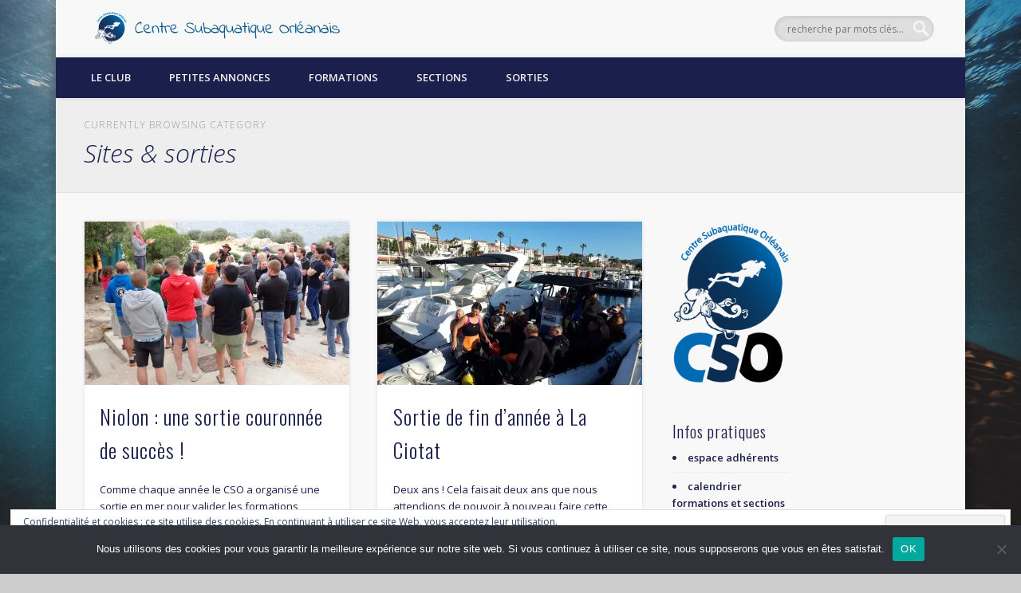

--- FILE ---
content_type: text/html; charset=UTF-8
request_url: https://club-cso.fr/category/sites-voyages-plongee/
body_size: 19509
content:
<!DOCTYPE html>
<html dir="ltr" lang="fr-FR">
<head>
<meta charset="UTF-8" />
<meta name="viewport" content="width=device-width, initial-scale=1.0" />
<link rel="profile" href="http://gmpg.org/xfn/11" />
<link rel="pingback" href="https://club-cso.fr/xmlrpc.php" />
<title>Sites &amp; sorties | Centre Subaquatique Orléanais</title>

		<!-- All in One SEO 4.9.2 - aioseo.com -->
	<meta name="robots" content="noindex, max-image-preview:large" />
	<meta name="google-site-verification" content="6kLNrtLSDR0hpjq81E7AYVNo9FRrHuk6JtWi3CktCGg" />
	<meta name="keywords" content="epaves,plongée,cso,nitrox,togo,grec,donator,hellcat,wildcat,niolon,ffessm,épave,chaouen,ucpa,plongée saint malo,plongée st malo,plongée bretagne,plongée épave,sortie,n1,n2,handi" />
	<link rel="canonical" href="https://club-cso.fr/category/sites-voyages-plongee/" />
	<link rel="next" href="https://club-cso.fr/category/sites-voyages-plongee/page/2/" />
	<meta name="generator" content="All in One SEO (AIOSEO) 4.9.2" />
		<script type="application/ld+json" class="aioseo-schema">
			{"@context":"https:\/\/schema.org","@graph":[{"@type":"BreadcrumbList","@id":"https:\/\/club-cso.fr\/category\/sites-voyages-plongee\/#breadcrumblist","itemListElement":[{"@type":"ListItem","@id":"https:\/\/club-cso.fr#listItem","position":1,"name":"Accueil","item":"https:\/\/club-cso.fr","nextItem":{"@type":"ListItem","@id":"https:\/\/club-cso.fr\/category\/sites-voyages-plongee\/#listItem","name":"Sites &amp; sorties"}},{"@type":"ListItem","@id":"https:\/\/club-cso.fr\/category\/sites-voyages-plongee\/#listItem","position":2,"name":"Sites &amp; sorties","previousItem":{"@type":"ListItem","@id":"https:\/\/club-cso.fr#listItem","name":"Accueil"}}]},{"@type":"CollectionPage","@id":"https:\/\/club-cso.fr\/category\/sites-voyages-plongee\/#collectionpage","url":"https:\/\/club-cso.fr\/category\/sites-voyages-plongee\/","name":"Sites & sorties | Centre Subaquatique Orl\u00e9anais","inLanguage":"fr-FR","isPartOf":{"@id":"https:\/\/club-cso.fr\/#website"},"breadcrumb":{"@id":"https:\/\/club-cso.fr\/category\/sites-voyages-plongee\/#breadcrumblist"}},{"@type":"Organization","@id":"https:\/\/club-cso.fr\/#organization","name":"Centre Subaquatique Orl\u00e9anais","description":"D\u00e9couvrez la plong\u00e9e sous-marine \u00e0 Orl\u00e9ans !","url":"https:\/\/club-cso.fr\/","logo":{"@type":"ImageObject","url":"https:\/\/i0.wp.com\/club-cso.fr\/wp-content\/uploads\/2017\/10\/CSO_header_01.png?fit=614%2C80&ssl=1","@id":"https:\/\/club-cso.fr\/category\/sites-voyages-plongee\/#organizationLogo","width":614,"height":80},"image":{"@id":"https:\/\/club-cso.fr\/category\/sites-voyages-plongee\/#organizationLogo"}},{"@type":"WebSite","@id":"https:\/\/club-cso.fr\/#website","url":"https:\/\/club-cso.fr\/","name":"Centre Subaquatique Orl\u00e9anais","description":"D\u00e9couvrez la plong\u00e9e sous-marine \u00e0 Orl\u00e9ans !","inLanguage":"fr-FR","publisher":{"@id":"https:\/\/club-cso.fr\/#organization"}}]}
		</script>
		<!-- All in One SEO -->

<link rel='dns-prefetch' href='//secure.gravatar.com' />
<link rel='dns-prefetch' href='//stats.wp.com' />
<link rel='dns-prefetch' href='//v0.wordpress.com' />
<link rel='preconnect' href='//i0.wp.com' />
<link rel="alternate" type="application/rss+xml" title="Centre Subaquatique Orléanais &raquo; Flux" href="https://club-cso.fr/feed/" />
<link rel="alternate" type="application/rss+xml" title="Centre Subaquatique Orléanais &raquo; Flux des commentaires" href="https://club-cso.fr/comments/feed/" />
<link rel="alternate" type="application/rss+xml" title="Centre Subaquatique Orléanais &raquo; Flux de la catégorie Sites &amp; sorties" href="https://club-cso.fr/category/sites-voyages-plongee/feed/" />
<style id='wp-img-auto-sizes-contain-inline-css' type='text/css'>
img:is([sizes=auto i],[sizes^="auto," i]){contain-intrinsic-size:3000px 1500px}
/*# sourceURL=wp-img-auto-sizes-contain-inline-css */
</style>
<style id='wp-emoji-styles-inline-css' type='text/css'>

	img.wp-smiley, img.emoji {
		display: inline !important;
		border: none !important;
		box-shadow: none !important;
		height: 1em !important;
		width: 1em !important;
		margin: 0 0.07em !important;
		vertical-align: -0.1em !important;
		background: none !important;
		padding: 0 !important;
	}
/*# sourceURL=wp-emoji-styles-inline-css */
</style>
<style id='wp-block-library-inline-css' type='text/css'>
:root{--wp-block-synced-color:#7a00df;--wp-block-synced-color--rgb:122,0,223;--wp-bound-block-color:var(--wp-block-synced-color);--wp-editor-canvas-background:#ddd;--wp-admin-theme-color:#007cba;--wp-admin-theme-color--rgb:0,124,186;--wp-admin-theme-color-darker-10:#006ba1;--wp-admin-theme-color-darker-10--rgb:0,107,160.5;--wp-admin-theme-color-darker-20:#005a87;--wp-admin-theme-color-darker-20--rgb:0,90,135;--wp-admin-border-width-focus:2px}@media (min-resolution:192dpi){:root{--wp-admin-border-width-focus:1.5px}}.wp-element-button{cursor:pointer}:root .has-very-light-gray-background-color{background-color:#eee}:root .has-very-dark-gray-background-color{background-color:#313131}:root .has-very-light-gray-color{color:#eee}:root .has-very-dark-gray-color{color:#313131}:root .has-vivid-green-cyan-to-vivid-cyan-blue-gradient-background{background:linear-gradient(135deg,#00d084,#0693e3)}:root .has-purple-crush-gradient-background{background:linear-gradient(135deg,#34e2e4,#4721fb 50%,#ab1dfe)}:root .has-hazy-dawn-gradient-background{background:linear-gradient(135deg,#faaca8,#dad0ec)}:root .has-subdued-olive-gradient-background{background:linear-gradient(135deg,#fafae1,#67a671)}:root .has-atomic-cream-gradient-background{background:linear-gradient(135deg,#fdd79a,#004a59)}:root .has-nightshade-gradient-background{background:linear-gradient(135deg,#330968,#31cdcf)}:root .has-midnight-gradient-background{background:linear-gradient(135deg,#020381,#2874fc)}:root{--wp--preset--font-size--normal:16px;--wp--preset--font-size--huge:42px}.has-regular-font-size{font-size:1em}.has-larger-font-size{font-size:2.625em}.has-normal-font-size{font-size:var(--wp--preset--font-size--normal)}.has-huge-font-size{font-size:var(--wp--preset--font-size--huge)}.has-text-align-center{text-align:center}.has-text-align-left{text-align:left}.has-text-align-right{text-align:right}.has-fit-text{white-space:nowrap!important}#end-resizable-editor-section{display:none}.aligncenter{clear:both}.items-justified-left{justify-content:flex-start}.items-justified-center{justify-content:center}.items-justified-right{justify-content:flex-end}.items-justified-space-between{justify-content:space-between}.screen-reader-text{border:0;clip-path:inset(50%);height:1px;margin:-1px;overflow:hidden;padding:0;position:absolute;width:1px;word-wrap:normal!important}.screen-reader-text:focus{background-color:#ddd;clip-path:none;color:#444;display:block;font-size:1em;height:auto;left:5px;line-height:normal;padding:15px 23px 14px;text-decoration:none;top:5px;width:auto;z-index:100000}html :where(.has-border-color){border-style:solid}html :where([style*=border-top-color]){border-top-style:solid}html :where([style*=border-right-color]){border-right-style:solid}html :where([style*=border-bottom-color]){border-bottom-style:solid}html :where([style*=border-left-color]){border-left-style:solid}html :where([style*=border-width]){border-style:solid}html :where([style*=border-top-width]){border-top-style:solid}html :where([style*=border-right-width]){border-right-style:solid}html :where([style*=border-bottom-width]){border-bottom-style:solid}html :where([style*=border-left-width]){border-left-style:solid}html :where(img[class*=wp-image-]){height:auto;max-width:100%}:where(figure){margin:0 0 1em}html :where(.is-position-sticky){--wp-admin--admin-bar--position-offset:var(--wp-admin--admin-bar--height,0px)}@media screen and (max-width:600px){html :where(.is-position-sticky){--wp-admin--admin-bar--position-offset:0px}}

/*# sourceURL=wp-block-library-inline-css */
</style><style id='wp-block-list-inline-css' type='text/css'>
ol,ul{box-sizing:border-box}:root :where(.wp-block-list.has-background){padding:1.25em 2.375em}
/*# sourceURL=https://club-cso.fr/wp-includes/blocks/list/style.min.css */
</style>
<style id='wp-block-paragraph-inline-css' type='text/css'>
.is-small-text{font-size:.875em}.is-regular-text{font-size:1em}.is-large-text{font-size:2.25em}.is-larger-text{font-size:3em}.has-drop-cap:not(:focus):first-letter{float:left;font-size:8.4em;font-style:normal;font-weight:100;line-height:.68;margin:.05em .1em 0 0;text-transform:uppercase}body.rtl .has-drop-cap:not(:focus):first-letter{float:none;margin-left:.1em}p.has-drop-cap.has-background{overflow:hidden}:root :where(p.has-background){padding:1.25em 2.375em}:where(p.has-text-color:not(.has-link-color)) a{color:inherit}p.has-text-align-left[style*="writing-mode:vertical-lr"],p.has-text-align-right[style*="writing-mode:vertical-rl"]{rotate:180deg}
/*# sourceURL=https://club-cso.fr/wp-includes/blocks/paragraph/style.min.css */
</style>
<style id='global-styles-inline-css' type='text/css'>
:root{--wp--preset--aspect-ratio--square: 1;--wp--preset--aspect-ratio--4-3: 4/3;--wp--preset--aspect-ratio--3-4: 3/4;--wp--preset--aspect-ratio--3-2: 3/2;--wp--preset--aspect-ratio--2-3: 2/3;--wp--preset--aspect-ratio--16-9: 16/9;--wp--preset--aspect-ratio--9-16: 9/16;--wp--preset--color--black: #000000;--wp--preset--color--cyan-bluish-gray: #abb8c3;--wp--preset--color--white: #ffffff;--wp--preset--color--pale-pink: #f78da7;--wp--preset--color--vivid-red: #cf2e2e;--wp--preset--color--luminous-vivid-orange: #ff6900;--wp--preset--color--luminous-vivid-amber: #fcb900;--wp--preset--color--light-green-cyan: #7bdcb5;--wp--preset--color--vivid-green-cyan: #00d084;--wp--preset--color--pale-cyan-blue: #8ed1fc;--wp--preset--color--vivid-cyan-blue: #0693e3;--wp--preset--color--vivid-purple: #9b51e0;--wp--preset--gradient--vivid-cyan-blue-to-vivid-purple: linear-gradient(135deg,rgb(6,147,227) 0%,rgb(155,81,224) 100%);--wp--preset--gradient--light-green-cyan-to-vivid-green-cyan: linear-gradient(135deg,rgb(122,220,180) 0%,rgb(0,208,130) 100%);--wp--preset--gradient--luminous-vivid-amber-to-luminous-vivid-orange: linear-gradient(135deg,rgb(252,185,0) 0%,rgb(255,105,0) 100%);--wp--preset--gradient--luminous-vivid-orange-to-vivid-red: linear-gradient(135deg,rgb(255,105,0) 0%,rgb(207,46,46) 100%);--wp--preset--gradient--very-light-gray-to-cyan-bluish-gray: linear-gradient(135deg,rgb(238,238,238) 0%,rgb(169,184,195) 100%);--wp--preset--gradient--cool-to-warm-spectrum: linear-gradient(135deg,rgb(74,234,220) 0%,rgb(151,120,209) 20%,rgb(207,42,186) 40%,rgb(238,44,130) 60%,rgb(251,105,98) 80%,rgb(254,248,76) 100%);--wp--preset--gradient--blush-light-purple: linear-gradient(135deg,rgb(255,206,236) 0%,rgb(152,150,240) 100%);--wp--preset--gradient--blush-bordeaux: linear-gradient(135deg,rgb(254,205,165) 0%,rgb(254,45,45) 50%,rgb(107,0,62) 100%);--wp--preset--gradient--luminous-dusk: linear-gradient(135deg,rgb(255,203,112) 0%,rgb(199,81,192) 50%,rgb(65,88,208) 100%);--wp--preset--gradient--pale-ocean: linear-gradient(135deg,rgb(255,245,203) 0%,rgb(182,227,212) 50%,rgb(51,167,181) 100%);--wp--preset--gradient--electric-grass: linear-gradient(135deg,rgb(202,248,128) 0%,rgb(113,206,126) 100%);--wp--preset--gradient--midnight: linear-gradient(135deg,rgb(2,3,129) 0%,rgb(40,116,252) 100%);--wp--preset--font-size--small: 13px;--wp--preset--font-size--medium: 20px;--wp--preset--font-size--large: 36px;--wp--preset--font-size--x-large: 42px;--wp--preset--spacing--20: 0.44rem;--wp--preset--spacing--30: 0.67rem;--wp--preset--spacing--40: 1rem;--wp--preset--spacing--50: 1.5rem;--wp--preset--spacing--60: 2.25rem;--wp--preset--spacing--70: 3.38rem;--wp--preset--spacing--80: 5.06rem;--wp--preset--shadow--natural: 6px 6px 9px rgba(0, 0, 0, 0.2);--wp--preset--shadow--deep: 12px 12px 50px rgba(0, 0, 0, 0.4);--wp--preset--shadow--sharp: 6px 6px 0px rgba(0, 0, 0, 0.2);--wp--preset--shadow--outlined: 6px 6px 0px -3px rgb(255, 255, 255), 6px 6px rgb(0, 0, 0);--wp--preset--shadow--crisp: 6px 6px 0px rgb(0, 0, 0);}:where(.is-layout-flex){gap: 0.5em;}:where(.is-layout-grid){gap: 0.5em;}body .is-layout-flex{display: flex;}.is-layout-flex{flex-wrap: wrap;align-items: center;}.is-layout-flex > :is(*, div){margin: 0;}body .is-layout-grid{display: grid;}.is-layout-grid > :is(*, div){margin: 0;}:where(.wp-block-columns.is-layout-flex){gap: 2em;}:where(.wp-block-columns.is-layout-grid){gap: 2em;}:where(.wp-block-post-template.is-layout-flex){gap: 1.25em;}:where(.wp-block-post-template.is-layout-grid){gap: 1.25em;}.has-black-color{color: var(--wp--preset--color--black) !important;}.has-cyan-bluish-gray-color{color: var(--wp--preset--color--cyan-bluish-gray) !important;}.has-white-color{color: var(--wp--preset--color--white) !important;}.has-pale-pink-color{color: var(--wp--preset--color--pale-pink) !important;}.has-vivid-red-color{color: var(--wp--preset--color--vivid-red) !important;}.has-luminous-vivid-orange-color{color: var(--wp--preset--color--luminous-vivid-orange) !important;}.has-luminous-vivid-amber-color{color: var(--wp--preset--color--luminous-vivid-amber) !important;}.has-light-green-cyan-color{color: var(--wp--preset--color--light-green-cyan) !important;}.has-vivid-green-cyan-color{color: var(--wp--preset--color--vivid-green-cyan) !important;}.has-pale-cyan-blue-color{color: var(--wp--preset--color--pale-cyan-blue) !important;}.has-vivid-cyan-blue-color{color: var(--wp--preset--color--vivid-cyan-blue) !important;}.has-vivid-purple-color{color: var(--wp--preset--color--vivid-purple) !important;}.has-black-background-color{background-color: var(--wp--preset--color--black) !important;}.has-cyan-bluish-gray-background-color{background-color: var(--wp--preset--color--cyan-bluish-gray) !important;}.has-white-background-color{background-color: var(--wp--preset--color--white) !important;}.has-pale-pink-background-color{background-color: var(--wp--preset--color--pale-pink) !important;}.has-vivid-red-background-color{background-color: var(--wp--preset--color--vivid-red) !important;}.has-luminous-vivid-orange-background-color{background-color: var(--wp--preset--color--luminous-vivid-orange) !important;}.has-luminous-vivid-amber-background-color{background-color: var(--wp--preset--color--luminous-vivid-amber) !important;}.has-light-green-cyan-background-color{background-color: var(--wp--preset--color--light-green-cyan) !important;}.has-vivid-green-cyan-background-color{background-color: var(--wp--preset--color--vivid-green-cyan) !important;}.has-pale-cyan-blue-background-color{background-color: var(--wp--preset--color--pale-cyan-blue) !important;}.has-vivid-cyan-blue-background-color{background-color: var(--wp--preset--color--vivid-cyan-blue) !important;}.has-vivid-purple-background-color{background-color: var(--wp--preset--color--vivid-purple) !important;}.has-black-border-color{border-color: var(--wp--preset--color--black) !important;}.has-cyan-bluish-gray-border-color{border-color: var(--wp--preset--color--cyan-bluish-gray) !important;}.has-white-border-color{border-color: var(--wp--preset--color--white) !important;}.has-pale-pink-border-color{border-color: var(--wp--preset--color--pale-pink) !important;}.has-vivid-red-border-color{border-color: var(--wp--preset--color--vivid-red) !important;}.has-luminous-vivid-orange-border-color{border-color: var(--wp--preset--color--luminous-vivid-orange) !important;}.has-luminous-vivid-amber-border-color{border-color: var(--wp--preset--color--luminous-vivid-amber) !important;}.has-light-green-cyan-border-color{border-color: var(--wp--preset--color--light-green-cyan) !important;}.has-vivid-green-cyan-border-color{border-color: var(--wp--preset--color--vivid-green-cyan) !important;}.has-pale-cyan-blue-border-color{border-color: var(--wp--preset--color--pale-cyan-blue) !important;}.has-vivid-cyan-blue-border-color{border-color: var(--wp--preset--color--vivid-cyan-blue) !important;}.has-vivid-purple-border-color{border-color: var(--wp--preset--color--vivid-purple) !important;}.has-vivid-cyan-blue-to-vivid-purple-gradient-background{background: var(--wp--preset--gradient--vivid-cyan-blue-to-vivid-purple) !important;}.has-light-green-cyan-to-vivid-green-cyan-gradient-background{background: var(--wp--preset--gradient--light-green-cyan-to-vivid-green-cyan) !important;}.has-luminous-vivid-amber-to-luminous-vivid-orange-gradient-background{background: var(--wp--preset--gradient--luminous-vivid-amber-to-luminous-vivid-orange) !important;}.has-luminous-vivid-orange-to-vivid-red-gradient-background{background: var(--wp--preset--gradient--luminous-vivid-orange-to-vivid-red) !important;}.has-very-light-gray-to-cyan-bluish-gray-gradient-background{background: var(--wp--preset--gradient--very-light-gray-to-cyan-bluish-gray) !important;}.has-cool-to-warm-spectrum-gradient-background{background: var(--wp--preset--gradient--cool-to-warm-spectrum) !important;}.has-blush-light-purple-gradient-background{background: var(--wp--preset--gradient--blush-light-purple) !important;}.has-blush-bordeaux-gradient-background{background: var(--wp--preset--gradient--blush-bordeaux) !important;}.has-luminous-dusk-gradient-background{background: var(--wp--preset--gradient--luminous-dusk) !important;}.has-pale-ocean-gradient-background{background: var(--wp--preset--gradient--pale-ocean) !important;}.has-electric-grass-gradient-background{background: var(--wp--preset--gradient--electric-grass) !important;}.has-midnight-gradient-background{background: var(--wp--preset--gradient--midnight) !important;}.has-small-font-size{font-size: var(--wp--preset--font-size--small) !important;}.has-medium-font-size{font-size: var(--wp--preset--font-size--medium) !important;}.has-large-font-size{font-size: var(--wp--preset--font-size--large) !important;}.has-x-large-font-size{font-size: var(--wp--preset--font-size--x-large) !important;}
/*# sourceURL=global-styles-inline-css */
</style>

<style id='classic-theme-styles-inline-css' type='text/css'>
/*! This file is auto-generated */
.wp-block-button__link{color:#fff;background-color:#32373c;border-radius:9999px;box-shadow:none;text-decoration:none;padding:calc(.667em + 2px) calc(1.333em + 2px);font-size:1.125em}.wp-block-file__button{background:#32373c;color:#fff;text-decoration:none}
/*# sourceURL=/wp-includes/css/classic-themes.min.css */
</style>
<link rel='stylesheet' id='contact-form-7-css' href='https://club-cso.fr/wp-content/plugins/contact-form-7/includes/css/styles.css?ver=6.1.4' type='text/css' media='all' />
<link rel='stylesheet' id='cookie-notice-front-css' href='https://club-cso.fr/wp-content/plugins/cookie-notice/css/front.min.css?ver=2.5.11' type='text/css' media='all' />
<link rel='stylesheet' id='pinboard-web-font-css' href='https://fonts.googleapis.com/css?family=Open+Sans:300,300italic,regular,italic,600,600italic|Oswald:300,300italic,regular,italic,600,600italic&#038;subset=latin' type='text/css' media='all' />
<link rel='stylesheet' id='pinboard-css' href='https://club-cso.fr/wp-content/themes/pinboard/style.css' type='text/css' media='all' />
<link rel='stylesheet' id='colorbox-css' href='https://club-cso.fr/wp-content/themes/pinboard/styles/colorbox.css' type='text/css' media='all' />
<link rel='stylesheet' id='jetpack-subscriptions-css' href='https://club-cso.fr/wp-content/plugins/jetpack/_inc/build/subscriptions/subscriptions.min.css?ver=15.4' type='text/css' media='all' />
<style id='jetpack_facebook_likebox-inline-css' type='text/css'>
.widget_facebook_likebox {
	overflow: hidden;
}

/*# sourceURL=https://club-cso.fr/wp-content/plugins/jetpack/modules/widgets/facebook-likebox/style.css */
</style>
<link rel='stylesheet' id='awpcp-font-awesome-css' href='https://club-cso.fr/wp-content/plugins/another-wordpress-classifieds-plugin/resources/vendors/fontawesome/css/all.min.css?ver=5.2.0' type='text/css' media='all' />
<link rel='stylesheet' id='awpcp-frontend-style-css' href='https://club-cso.fr/wp-content/plugins/another-wordpress-classifieds-plugin/resources/css/awpcpstyle.css?ver=4.4.3' type='text/css' media='all' />
	<!--[if lt IE 9]>
	<script src="https://club-cso.fr/wp-content/themes/pinboard/scripts/html5.js" type="text/javascript"></script>
	<![endif]-->
<script type="text/javascript" id="cookie-notice-front-js-before">
/* <![CDATA[ */
var cnArgs = {"ajaxUrl":"https:\/\/club-cso.fr\/wp-admin\/admin-ajax.php","nonce":"9c20e7ec15","hideEffect":"fade","position":"bottom","onScroll":false,"onScrollOffset":100,"onClick":false,"cookieName":"cookie_notice_accepted","cookieTime":2592000,"cookieTimeRejected":2592000,"globalCookie":false,"redirection":false,"cache":false,"revokeCookies":false,"revokeCookiesOpt":"automatic"};

//# sourceURL=cookie-notice-front-js-before
/* ]]> */
</script>
<script type="text/javascript" src="https://club-cso.fr/wp-content/plugins/cookie-notice/js/front.min.js?ver=2.5.11" id="cookie-notice-front-js"></script>
<script type="text/javascript" src="https://club-cso.fr/wp-content/themes/pinboard/scripts/ios-orientationchange-fix.js" id="ios-orientationchange-fix-js"></script>
<script type="text/javascript" src="https://club-cso.fr/wp-includes/js/jquery/jquery.min.js?ver=3.7.1" id="jquery-core-js"></script>
<script type="text/javascript" src="https://club-cso.fr/wp-includes/js/jquery/jquery-migrate.min.js?ver=3.4.1" id="jquery-migrate-js"></script>
<script type="text/javascript" src="https://club-cso.fr/wp-content/themes/pinboard/scripts/jquery.flexslider-min.js" id="flexslider-js"></script>
<script type="text/javascript" src="https://club-cso.fr/wp-content/themes/pinboard/scripts/jquery.fitvids.js" id="fitvids-js"></script>
<script type="text/javascript" src="https://club-cso.fr/wp-content/themes/pinboard/scripts/jquery.colorbox-min.js" id="colorbox-js"></script>
<link rel="https://api.w.org/" href="https://club-cso.fr/wp-json/" /><link rel="alternate" title="JSON" type="application/json" href="https://club-cso.fr/wp-json/wp/v2/categories/13" /><link rel="EditURI" type="application/rsd+xml" title="RSD" href="https://club-cso.fr/xmlrpc.php?rsd" />
<meta name="generator" content="WordPress 6.9" />
	<style>img#wpstats{display:none}</style>
		<script>
/* <![CDATA[ */
	jQuery(window).load(function() {
			});
	jQuery(document).ready(function($) {
		$('#access .menu > li > a').each(function() {
			var title = $(this).attr('title');
			if(typeof title !== 'undefined' && title !== false) {
				$(this).append('<br /> <span>'+title+'</span>');
				$(this).removeAttr('title');
			}
		});
		function pinboard_move_elements(container) {
			if( container.hasClass('onecol') ) {
				var thumb = $('.entry-thumbnail', container);
				if('undefined' !== typeof thumb)
					$('.entry-container', container).before(thumb);
				var video = $('.entry-attachment', container);
				if('undefined' !== typeof video)
					$('.entry-container', container).before(video);
				var gallery = $('.post-gallery', container);
				if('undefined' !== typeof gallery)
					$('.entry-container', container).before(gallery);
				var meta = $('.entry-meta', container);
				if('undefined' !== typeof meta)
					$('.entry-container', container).after(meta);
			}
		}
		function pinboard_restore_elements(container) {
			if( container.hasClass('onecol') ) {
				var thumb = $('.entry-thumbnail', container);
				if('undefined' !== typeof thumb)
					$('.entry-header', container).after(thumb);
				var video = $('.entry-attachment', container);
				if('undefined' !== typeof video)
					$('.entry-header', container).after(video);
				var gallery = $('.post-gallery', container);
				if('undefined' !== typeof gallery)
					$('.entry-header', container).after(gallery);
				var meta = $('.entry-meta', container);
				if('undefined' !== typeof meta)
					$('.entry-header', container).append(meta);
				else
					$('.entry-header', container).html(meta.html());
			}
		}
		if( ($(window).width() > 960) || ($(document).width() > 960) ) {
			// Viewport is greater than tablet: portrait
		} else {
			$('#content .hentry').each(function() {
				pinboard_move_elements($(this));
			});
		}
		$(window).resize(function() {
			if( ($(window).width() > 960) || ($(document).width() > 960) ) {
									$('.page-template-template-full-width-php #content .hentry, .page-template-template-blog-full-width-php #content .hentry, .page-template-template-blog-four-col-php #content .hentry').each(function() {
						pinboard_restore_elements($(this));
					});
							} else {
				$('#content .hentry').each(function() {
					pinboard_move_elements($(this));
				});
			}
			if( ($(window).width() > 760) || ($(document).width() > 760) ) {
				var maxh = 0;
				$('#access .menu > li > a').each(function() {
					if(parseInt($(this).css('height'))>maxh) {
						maxh = parseInt($(this).css('height'));
					}
				});
				$('#access .menu > li > a').css('height', maxh);
			} else {
				$('#access .menu > li > a').css('height', 'auto');
			}
		});
		if( ($(window).width() > 760) || ($(document).width() > 760) ) {
			var maxh = 0;
			$('#access .menu > li > a').each(function() {
				var title = $(this).attr('title');
				if(typeof title !== 'undefined' && title !== false) {
					$(this).append('<br /> <span>'+title+'</span>');
					$(this).removeAttr('title');
				}
				if(parseInt($(this).css('height'))>maxh) {
					maxh = parseInt($(this).css('height'));
				}
			});
			$('#access .menu > li > a').css('height', maxh);
							$('#access li').mouseenter(function() {
					$(this).children('ul').css('display', 'none').stop(true, true).fadeIn(250).css('display', 'block').children('ul').css('display', 'none');
				});
				$('#access li').mouseleave(function() {
					$(this).children('ul').stop(true, true).fadeOut(250).css('display', 'block');
				});
					} else {
			$('#access li').each(function() {
				if($(this).children('ul').length)
					$(this).append('<span class="drop-down-toggle"><span class="drop-down-arrow"></span></span>');
			});
			$('.drop-down-toggle').click(function() {
				$(this).parent().children('ul').slideToggle(250);
			});
		}
					var $content = $('.entries');
			$content.imagesLoaded(function() {
				$content.masonry({
					itemSelector : '.hentry, #infscr-loading',
					columnWidth : container.querySelector('.twocol'),
				});
			});
														$('.entry-attachment audio, .entry-attachment video').mediaelementplayer({
			videoWidth: '100%',
			videoHeight: '100%',
			audioWidth: '100%',
			alwaysShowControls: true,
			features: ['playpause','progress','tracks','volume'],
			videoVolume: 'horizontal'
		});
		$(".entry-attachment, .entry-content").fitVids({ customSelector: "iframe[src*='wordpress.tv'], iframe[src*='www.dailymotion.com'], iframe[src*='blip.tv'], iframe[src*='www.viddler.com']"});
	});
	jQuery(window).load(function() {
					jQuery('.entry-content a[href$=".jpg"],.entry-content a[href$=".jpeg"],.entry-content a[href$=".png"],.entry-content a[href$=".gif"],a.colorbox').colorbox({
				maxWidth: '100%',
				maxHeight: '100%',
			});
			});
/* ]]> */
</script>
<style type="text/css">
			#header input#s {
			width:168px;
			box-shadow:inset 1px 1px 5px 1px rgba(0, 0, 0, .1);
			text-indent: 0;
		}
								#header {
			border-color: #1b1f4c;
		}
		#access {
			background: #1b1f4c;
		}
		@media screen and (max-width: 760px) {
			#access {
				background: none;
			}
		}
				#access li li {
			background: #25274c;
		}
						.home .entry-meta,
		.blog .entry-meta,
		.archive .entry-meta,
		.search .entry-meta {
			background: #ffffff;
		}
				#footer-area {
			background: #142272;
		}
				#copyright {
			background: #1b1f4c;
		}
											h1,
		.single .entry-title,
		.page .entry-title,
		.error404 .entry-title {
			font-size:32.00px;
			line-height:1.62em;
		}
				h2,
		.entry-title {
			font-size:28.00px;
			line-height:1.62em;
		}
				h3,
		.twocol .entry-title,
		.threecol .entry-title {
			font-size:26.00px;
			line-height:1.62em;
		}
							body {
			color:#1b1f4c;
		}
		h1, h2, h3, h4, h5, h6,
		.entry-title,
		.entry-title a {
			color:#1b1f4c;
		}
		.entry-content {
			color:#1b1f4c;
		}
				a {
			color:#20269b;
		}
				a:hover {
			color:#910e3a;
		}
						#sidebar,
		#sidebar-left,
		#sidebar-right {
			color:#25274c;
		}
				.widget-title {
			color:#1b1f4c;
		}
				.widget-area a {
			color:#1b1f4c;
		}
							#copyright a {
			color:#ffffff;
		}
		#site-title a,
#site-description {
color:#333;
}

#site-title,  
#site-description {
margin:0;
font-weight:300;
float:left;
line-height:80px;
}

#site-title {
margin: 0 3.4%;
font-family:"Oswald", sans-serif;
font-size:32px;
letter-spacing:1px;
}

#site-title img {
margin:10px;
vertical-align:middle;
}

/*  modif eric M */
#footer-area .menu-footer-container ul li a {color:#FFF;}
#footer-area .menu-footer-container ul li a:hover {color:#b1b1b1;}
#header {border-top: 0px;}
#header #searchform {	margin:20px 3.4% 20px 3px;}
#site-title {line-height:60px;}
/*  fin eric M */
</style>
<style type="text/css">.recentcomments a{display:inline !important;padding:0 !important;margin:0 !important;}</style><style type="text/css">
	#site-title .home,
	#site-description {
		position:absolute !important;
		clip:rect(1px, 1px, 1px, 1px);
	}
</style>
<style type="text/css" id="custom-background-css">
body.custom-background { background-image: url("https://club-cso.fr/wp-content/uploads/2019/10/daniel-hjalmarsson-41Wuv1xsmGM-unsplash.jpg"); background-position: center center; background-size: cover; background-repeat: repeat; background-attachment: fixed; }
</style>
	<link rel="icon" href="https://i0.wp.com/club-cso.fr/wp-content/uploads/2018/05/logo_CSO_small.jpg?fit=32%2C32&#038;ssl=1" sizes="32x32" />
<link rel="icon" href="https://i0.wp.com/club-cso.fr/wp-content/uploads/2018/05/logo_CSO_small.jpg?fit=82%2C80&#038;ssl=1" sizes="192x192" />
<link rel="apple-touch-icon" href="https://i0.wp.com/club-cso.fr/wp-content/uploads/2018/05/logo_CSO_small.jpg?fit=82%2C80&#038;ssl=1" />
<meta name="msapplication-TileImage" content="https://i0.wp.com/club-cso.fr/wp-content/uploads/2018/05/logo_CSO_small.jpg?fit=82%2C80&#038;ssl=1" />
		<style type="text/css" id="wp-custom-css">
			/*
Bienvenue dans l&rsquo;éditeur CSS de l&rsquo;extension Design !

CSS (Cascading Style Sheets) est un langage qui fournit des informations à
votre navigateur concernant le style de la page web que vous visitez. Vous
pouvez maintenant supprimer ces commentaires et commencer à ajouter votre
propre code CSS.

Par défaut, cette feuille de style sera chargée après la feuille de
style de votre thème, ce qui veut dire que les nouvelles règles que vous
ajouterez ici pourront remplacer celles créées par le thème.

Vous pouvez donc ajouter ici les changements que vous souhaitez apporter à
votre thème, sans avoir à copier la feuille de style existante de
celui-ci, ou avoir à recréer toutes les règles de style de votre thème.
*/
/*
#header #searchform {
	float:right;
	margin:60px 3.4% 0 3px;
*/		</style>
		<link rel='stylesheet' id='eu-cookie-law-style-css' href='https://club-cso.fr/wp-content/plugins/jetpack/modules/widgets/eu-cookie-law/style.css?ver=15.4' type='text/css' media='all' />
</head>

<body class="archive category category-sites-voyages-plongee category-13 custom-background wp-theme-pinboard cookies-not-set">
	<div id="wrapper">
		<header id="header">
			<div id="site-title">
									<a href="https://club-cso.fr/" rel="home">
						<img src="https://club-cso.fr/wp-content/uploads/2017/10/CSO_header_01.png" alt="Centre Subaquatique Orléanais" width="307" height="40" />
					</a>
								<a class="home" href="https://club-cso.fr/" rel="home">Centre Subaquatique Orléanais</a>
			</div>
							<div id="site-description">Découvrez la plongée sous-marine à Orléans !</div>
							<form role="search" method="get" id="searchform" action="https://club-cso.fr/" >
	<input type="text" value="" placeholder="recherche par mots clés&#8230;" name="s" id="s" />
	<input type="submit" id="searchsubmit" value="Search" />
</form>				<div class="clear"></div>
			<nav id="access">
				<a class="nav-show" href="#access">Show Navigation</a>
				<a class="nav-hide" href="#nogo">Hide Navigation</a>
				<div class="menu"><ul>
<li class="page_item page-item-55 page_item_has_children"><a href="https://club-cso.fr/le-club/">Le Club</a>
<ul class='children'>
	<li class="page_item page-item-5"><a href="https://club-cso.fr/le-club/bureau/">Bureau</a></li>
	<li class="page_item page-item-7"><a href="https://club-cso.fr/le-club/piscine/">Piscine</a></li>
	<li class="page_item page-item-9"><a href="https://club-cso.fr/le-club/locaux/">Locaux et matériel</a></li>
	<li class="page_item page-item-11"><a href="https://club-cso.fr/le-club/historique/">Historique</a></li>
	<li class="page_item page-item-13"><a href="https://club-cso.fr/le-club/revue-de-presse/">Revue de presse</a></li>
	<li class="page_item page-item-15"><a href="https://club-cso.fr/le-club/sponsors-partenaires/">Sponsors &#038; partenaires</a></li>
	<li class="page_item page-item-270"><a href="https://club-cso.fr/le-club/sinscrire-cso/">S&rsquo;inscrire au CSO</a></li>
	<li class="page_item page-item-520"><a href="https://club-cso.fr/le-club/contacter-le-cso/">Contacter le CSO</a></li>
	<li class="page_item page-item-108"><a href="https://club-cso.fr/le-club/mentions-legales/">Mentions légales</a></li>
</ul>
</li>
<li class="page_item page-item-10021"><a href="https://club-cso.fr/petites-annonces/">Petites annonces</a></li>
<li class="page_item page-item-59 page_item_has_children"><a href="https://club-cso.fr/formations-plongee/">Formations</a>
<ul class='children'>
	<li class="page_item page-item-23"><a href="https://club-cso.fr/formations-plongee/decouvrir-la-plongee/">Découvrir la plongée</a></li>
	<li class="page_item page-item-389"><a href="https://club-cso.fr/formations-plongee/bapteme-de-plongee/">Baptême de plongée</a></li>
	<li class="page_item page-item-25"><a href="https://club-cso.fr/formations-plongee/niveau-1/">Plongeur niveau 1</a></li>
	<li class="page_item page-item-27"><a href="https://club-cso.fr/formations-plongee/niveau-2/">Plongeur niveau 2</a></li>
	<li class="page_item page-item-29"><a href="https://club-cso.fr/formations-plongee/niveaux-3-4/">Plongeur niveaux 3 &#038; 4</a></li>
	<li class="page_item page-item-33"><a href="https://club-cso.fr/formations-plongee/nitrox/">Nitrox</a></li>
	<li class="page_item page-item-767"><a href="https://club-cso.fr/formations-plongee/apnee-a1-a2/">Apnée A1 &#038; A2</a></li>
	<li class="page_item page-item-262"><a href="https://club-cso.fr/formations-plongee/calendriers/">Calendrier des formations</a></li>
</ul>
</li>
<li class="page_item page-item-61 page_item_has_children"><a href="https://club-cso.fr/sections/">Sections</a>
<ul class='children'>
	<li class="page_item page-item-63"><a href="https://club-cso.fr/sections/plongee-loisirs/">Loisirs</a></li>
	<li class="page_item page-item-65"><a href="https://club-cso.fr/sections/biologie/">Biologie</a></li>
	<li class="page_item page-item-67"><a href="https://club-cso.fr/sections/apnee/">Apnée</a></li>
	<li class="page_item page-item-6236"><a href="https://club-cso.fr/sections/plongee-sportive-en-piscine-psp/">Plongée sportive en piscine</a></li>
	<li class="page_item page-item-69"><a href="https://club-cso.fr/sections/jeune-plongeur/">Jeunes plongeurs</a></li>
	<li class="page_item page-item-71"><a href="https://club-cso.fr/sections/nage-avec-palmes/">Nage avec palmes</a></li>
</ul>
</li>
<li class="page_item page-item-75 page_item_has_children"><a href="https://club-cso.fr/sorties/">Sorties</a>
<ul class='children'>
	<li class="page_item page-item-77"><a href="https://club-cso.fr/sorties/fosses-carrieres/">Fosses &#038; carrières</a></li>
	<li class="page_item page-item-79"><a href="https://club-cso.fr/sorties/mer-mediterranee/">Mer Méditerranée</a></li>
	<li class="page_item page-item-81"><a href="https://club-cso.fr/sorties/ocean-atlantique/">Océan Atlantique</a></li>
</ul>
</li>
</ul></div>
				<div class="clear"></div>
			</nav><!-- #access -->
		</header><!-- #header -->					<hgroup id="current-location">
			<h6 class="prefix-text">Currently browsing category</h6>
			<h1 class="page-title">
				Sites &amp; sorties			</h1>
							<div class="category-description">
									</div>
					</hgroup>
				<div id="container">
		<section id="content" class="column twothirdcol">
										<div class="entries">
											<article class="post-12699 post type-post status-publish format-standard has-post-thumbnail hentry category-sites-voyages-plongee tag-formation tag-mediterranee tag-n1 tag-n2 tag-niolon tag-sortie-technique tag-validation column twocol has-thumbnail" id="post-12699">
	<div class="entry">
							<figure class="entry-thumbnail">
			<a href="https://club-cso.fr/niolon-une-sortie-couronnee-de-succes/" rel="bookmark" title="Niolon : une sortie couronnée de succès !">
				<img width="332" height="205" src="https://i0.wp.com/club-cso.fr/wp-content/uploads/2025/05/P1210059.jpg?resize=332%2C205&amp;ssl=1" class="attachment-teaser-thumb size-teaser-thumb wp-post-image" alt="" decoding="async" fetchpriority="high" srcset="https://i0.wp.com/club-cso.fr/wp-content/uploads/2025/05/P1210059.jpg?resize=332%2C205&amp;ssl=1 332w, https://i0.wp.com/club-cso.fr/wp-content/uploads/2025/05/P1210059.jpg?resize=268%2C164&amp;ssl=1 268w, https://i0.wp.com/club-cso.fr/wp-content/uploads/2025/05/P1210059.jpg?zoom=2&amp;resize=332%2C205&amp;ssl=1 664w, https://i0.wp.com/club-cso.fr/wp-content/uploads/2025/05/P1210059.jpg?zoom=3&amp;resize=332%2C205&amp;ssl=1 996w" sizes="(max-width: 332px) 100vw, 332px" data-attachment-id="12683" data-permalink="https://club-cso.fr/p1210059/" data-orig-file="https://i0.wp.com/club-cso.fr/wp-content/uploads/2025/05/P1210059.jpg?fit=1600%2C902&amp;ssl=1" data-orig-size="1600,902" data-comments-opened="1" data-image-meta="{&quot;aperture&quot;:&quot;2.5&quot;,&quot;credit&quot;:&quot;&quot;,&quot;camera&quot;:&quot;TG-7&quot;,&quot;caption&quot;:&quot;&quot;,&quot;created_timestamp&quot;:&quot;1674271893&quot;,&quot;copyright&quot;:&quot;&quot;,&quot;focal_length&quot;:&quot;6.37&quot;,&quot;iso&quot;:&quot;200&quot;,&quot;shutter_speed&quot;:&quot;0.016666666666667&quot;,&quot;title&quot;:&quot;&quot;,&quot;orientation&quot;:&quot;1&quot;}" data-image-title="P1210059" data-image-description="" data-image-caption="" data-medium-file="https://i0.wp.com/club-cso.fr/wp-content/uploads/2025/05/P1210059.jpg?fit=300%2C169&amp;ssl=1" data-large-file="https://i0.wp.com/club-cso.fr/wp-content/uploads/2025/05/P1210059.jpg?fit=660%2C372&amp;ssl=1" />			</a>
		</figure>
					<div class="entry-container">
			<header class="entry-header">
				<h2 class="entry-title"><a href="https://club-cso.fr/niolon-une-sortie-couronnee-de-succes/" rel="bookmark" title="Niolon : une sortie couronnée de succès !">Niolon : une sortie couronnée de succès !</a></h2>
							</header><!-- .entry-header -->
										<div class="entry-summary">
					<p>Comme chaque année le CSO a organisé une sortie en mer pour valider les formations techniques dispensée au cours de l&rsquo;année. C&rsquo;était &#8230;</p>
				</div><!-- .entry-summary -->
						<div class="clear"></div>
		</div><!-- .entry-container -->
								</div><!-- .entry -->
</article><!-- .post -->											<article class="post-7828 post type-post status-publish format-standard has-post-thumbnail hentry category-vie-du-club category-sites-voyages-plongee tag-brevets tag-handisub tag-mediterranee tag-n1 tag-n2 tag-n3 tag-sortie-plongee column twocol has-thumbnail" id="post-7828">
	<div class="entry">
							<figure class="entry-thumbnail">
			<a href="https://club-cso.fr/sortie-de-fin-dannee-a-la-ciotat/" rel="bookmark" title="Sortie de fin d&rsquo;année à La Ciotat">
				<img src="https://i0.wp.com/club-cso.fr/wp-content/uploads/2022/06/20220529_081907.jpg?resize=332%2C205&amp;ssl=1" class="attachment-teaser-thumb size-teaser-thumb wp-post-image" alt="" decoding="async" data-attachment-id="7840" data-permalink="https://club-cso.fr/sortie-de-fin-dannee-a-la-ciotat/20220529_081907/" data-orig-file="https://i0.wp.com/club-cso.fr/wp-content/uploads/2022/06/20220529_081907.jpg?fit=%2C&amp;ssl=1" data-orig-size="" data-comments-opened="1" data-image-meta="[]" data-image-title="20220529_081907" data-image-description="" data-image-caption="" data-medium-file="https://i0.wp.com/club-cso.fr/wp-content/uploads/2022/06/20220529_081907.jpg?fit=300%2C300&amp;ssl=1" data-large-file="https://i0.wp.com/club-cso.fr/wp-content/uploads/2022/06/20220529_081907.jpg?fit=1024%2C1024&amp;ssl=1" />			</a>
		</figure>
					<div class="entry-container">
			<header class="entry-header">
				<h2 class="entry-title"><a href="https://club-cso.fr/sortie-de-fin-dannee-a-la-ciotat/" rel="bookmark" title="Sortie de fin d&rsquo;année à La Ciotat">Sortie de fin d&rsquo;année à La Ciotat</a></h2>
							</header><!-- .entry-header -->
										<div class="entry-summary">
					<p>Deux ans ! Cela faisait deux ans que nous attendions de pouvoir à nouveau faire cette sortie en club, pour valider en &#8230;</p>
				</div><!-- .entry-summary -->
						<div class="clear"></div>
		</div><!-- .entry-container -->
								</div><!-- .entry -->
</article><!-- .post -->											<article class="post-5804 post type-post status-publish format-standard has-post-thumbnail hentry category-sites-voyages-plongee column twocol has-thumbnail" id="post-5804">
	<div class="entry">
							<figure class="entry-thumbnail">
			<a href="https://club-cso.fr/les-belles-epaves-du-lavandou/" rel="bookmark" title="Les belles épaves du Lavandou">
				<img width="332" height="205" src="https://i0.wp.com/club-cso.fr/wp-content/uploads/2019/11/DSC09823.jpg?resize=332%2C205&amp;ssl=1" class="attachment-teaser-thumb size-teaser-thumb wp-post-image" alt="" decoding="async" srcset="https://i0.wp.com/club-cso.fr/wp-content/uploads/2019/11/DSC09823.jpg?resize=332%2C205&amp;ssl=1 332w, https://i0.wp.com/club-cso.fr/wp-content/uploads/2019/11/DSC09823.jpg?resize=268%2C164&amp;ssl=1 268w, https://i0.wp.com/club-cso.fr/wp-content/uploads/2019/11/DSC09823.jpg?zoom=2&amp;resize=332%2C205&amp;ssl=1 664w, https://i0.wp.com/club-cso.fr/wp-content/uploads/2019/11/DSC09823.jpg?zoom=3&amp;resize=332%2C205&amp;ssl=1 996w" sizes="(max-width: 332px) 100vw, 332px" data-attachment-id="5820" data-permalink="https://club-cso.fr/dsc09823/" data-orig-file="https://i0.wp.com/club-cso.fr/wp-content/uploads/2019/11/DSC09823.jpg?fit=1600%2C1067&amp;ssl=1" data-orig-size="1600,1067" data-comments-opened="1" data-image-meta="{&quot;aperture&quot;:&quot;1.8&quot;,&quot;credit&quot;:&quot;Picasa&quot;,&quot;camera&quot;:&quot;DSC-RX100&quot;,&quot;caption&quot;:&quot;&quot;,&quot;created_timestamp&quot;:&quot;1572258940&quot;,&quot;copyright&quot;:&quot;&quot;,&quot;focal_length&quot;:&quot;10.4&quot;,&quot;iso&quot;:&quot;400&quot;,&quot;shutter_speed&quot;:&quot;0.033333333333333&quot;,&quot;title&quot;:&quot;&quot;,&quot;orientation&quot;:&quot;0&quot;}" data-image-title="DSC09823" data-image-description="" data-image-caption="" data-medium-file="https://i0.wp.com/club-cso.fr/wp-content/uploads/2019/11/DSC09823.jpg?fit=300%2C200&amp;ssl=1" data-large-file="https://i0.wp.com/club-cso.fr/wp-content/uploads/2019/11/DSC09823.jpg?fit=660%2C440&amp;ssl=1" />			</a>
		</figure>
					<div class="entry-container">
			<header class="entry-header">
				<h2 class="entry-title"><a href="https://club-cso.fr/les-belles-epaves-du-lavandou/" rel="bookmark" title="Les belles épaves du Lavandou">Les belles épaves du Lavandou</a></h2>
							</header><!-- .entry-header -->
										<div class="entry-summary">
					<p>Pas moins de 38 plongeurs du CSO se sont retrouvés à Bormes les Mimosas du 25 au 28 octobre 2019 pour quatre &#8230;</p>
				</div><!-- .entry-summary -->
						<div class="clear"></div>
		</div><!-- .entry-container -->
								</div><!-- .entry -->
</article><!-- .post -->											<article class="post-5019 post type-post status-publish format-standard has-post-thumbnail hentry category-vie-du-club category-sites-voyages-plongee column twocol has-thumbnail" id="post-5019">
	<div class="entry">
							<figure class="entry-thumbnail">
			<a href="https://club-cso.fr/niolon-2019-sous-le-soleil/" rel="bookmark" title="Niolon 2019 : sous le soleil !">
				<img width="332" height="205" src="https://i0.wp.com/club-cso.fr/wp-content/uploads/2019/06/DSCN0728.jpg?resize=332%2C205&amp;ssl=1" class="attachment-teaser-thumb size-teaser-thumb wp-post-image" alt="" decoding="async" loading="lazy" srcset="https://i0.wp.com/club-cso.fr/wp-content/uploads/2019/06/DSCN0728.jpg?resize=332%2C205&amp;ssl=1 332w, https://i0.wp.com/club-cso.fr/wp-content/uploads/2019/06/DSCN0728.jpg?resize=268%2C164&amp;ssl=1 268w, https://i0.wp.com/club-cso.fr/wp-content/uploads/2019/06/DSCN0728.jpg?zoom=2&amp;resize=332%2C205&amp;ssl=1 664w, https://i0.wp.com/club-cso.fr/wp-content/uploads/2019/06/DSCN0728.jpg?zoom=3&amp;resize=332%2C205&amp;ssl=1 996w" sizes="auto, (max-width: 332px) 100vw, 332px" data-attachment-id="5039" data-permalink="https://club-cso.fr/niolon-2019-sous-le-soleil/dscn0728/" data-orig-file="https://i0.wp.com/club-cso.fr/wp-content/uploads/2019/06/DSCN0728.jpg?fit=4608%2C3456&amp;ssl=1" data-orig-size="4608,3456" data-comments-opened="1" data-image-meta="{&quot;aperture&quot;:&quot;4.1&quot;,&quot;credit&quot;:&quot;&quot;,&quot;camera&quot;:&quot;COOLPIX W300&quot;,&quot;caption&quot;:&quot;&quot;,&quot;created_timestamp&quot;:&quot;1559293468&quot;,&quot;copyright&quot;:&quot;&quot;,&quot;focal_length&quot;:&quot;4.3&quot;,&quot;iso&quot;:&quot;125&quot;,&quot;shutter_speed&quot;:&quot;0.00066666666666667&quot;,&quot;title&quot;:&quot;&quot;,&quot;orientation&quot;:&quot;1&quot;}" data-image-title="DSCN0728" data-image-description="&lt;p&gt;Epreuve du 250m PMT pour les candidats N2&lt;/p&gt;
" data-image-caption="&lt;p&gt;Sortie du CSO à Niolon, mai-juin 2019&lt;/p&gt;
" data-medium-file="https://i0.wp.com/club-cso.fr/wp-content/uploads/2019/06/DSCN0728.jpg?fit=300%2C225&amp;ssl=1" data-large-file="https://i0.wp.com/club-cso.fr/wp-content/uploads/2019/06/DSCN0728.jpg?fit=660%2C495&amp;ssl=1" />			</a>
		</figure>
					<div class="entry-container">
			<header class="entry-header">
				<h2 class="entry-title"><a href="https://club-cso.fr/niolon-2019-sous-le-soleil/" rel="bookmark" title="Niolon 2019 : sous le soleil !">Niolon 2019 : sous le soleil !</a></h2>
							</header><!-- .entry-header -->
										<div class="entry-summary">
					<p>C&rsquo;est sous un soleil radieux que 40 plongeurs du CSO ont pu profiter des infrastructures du centre fédéral de Niolon pour valider &#8230;</p>
				</div><!-- .entry-summary -->
						<div class="clear"></div>
		</div><!-- .entry-container -->
								</div><!-- .entry -->
</article><!-- .post -->											<article class="post-2274 post type-post status-publish format-standard has-post-thumbnail hentry category-sites-voyages-plongee column twocol has-thumbnail" id="post-2274">
	<div class="entry">
							<figure class="entry-thumbnail">
			<a href="https://club-cso.fr/niolon-sortie-validation-2018/" rel="bookmark" title="Niolon : le cru 2018">
				<img width="332" height="205" src="https://i0.wp.com/club-cso.fr/wp-content/uploads/2018/05/Niolon-2018-CSO.jpg?resize=332%2C205&amp;ssl=1" class="attachment-teaser-thumb size-teaser-thumb wp-post-image" alt="" decoding="async" loading="lazy" srcset="https://i0.wp.com/club-cso.fr/wp-content/uploads/2018/05/Niolon-2018-CSO.jpg?resize=332%2C205&amp;ssl=1 332w, https://i0.wp.com/club-cso.fr/wp-content/uploads/2018/05/Niolon-2018-CSO.jpg?resize=268%2C164&amp;ssl=1 268w, https://i0.wp.com/club-cso.fr/wp-content/uploads/2018/05/Niolon-2018-CSO.jpg?zoom=2&amp;resize=332%2C205&amp;ssl=1 664w" sizes="auto, (max-width: 332px) 100vw, 332px" data-attachment-id="2298" data-permalink="https://club-cso.fr/niolon-sortie-validation-2018/niolon-2018-cso/" data-orig-file="https://i0.wp.com/club-cso.fr/wp-content/uploads/2018/05/Niolon-2018-CSO.jpg?fit=980%2C340&amp;ssl=1" data-orig-size="980,340" data-comments-opened="1" data-image-meta="{&quot;aperture&quot;:&quot;0&quot;,&quot;credit&quot;:&quot;&quot;,&quot;camera&quot;:&quot;&quot;,&quot;caption&quot;:&quot;&quot;,&quot;created_timestamp&quot;:&quot;0&quot;,&quot;copyright&quot;:&quot;&quot;,&quot;focal_length&quot;:&quot;0&quot;,&quot;iso&quot;:&quot;0&quot;,&quot;shutter_speed&quot;:&quot;0&quot;,&quot;title&quot;:&quot;&quot;,&quot;orientation&quot;:&quot;0&quot;}" data-image-title="Niolon 2018 CSO" data-image-description="" data-image-caption="" data-medium-file="https://i0.wp.com/club-cso.fr/wp-content/uploads/2018/05/Niolon-2018-CSO.jpg?fit=300%2C104&amp;ssl=1" data-large-file="https://i0.wp.com/club-cso.fr/wp-content/uploads/2018/05/Niolon-2018-CSO.jpg?fit=660%2C229&amp;ssl=1" />			</a>
		</figure>
					<div class="entry-container">
			<header class="entry-header">
				<h2 class="entry-title"><a href="https://club-cso.fr/niolon-sortie-validation-2018/" rel="bookmark" title="Niolon : le cru 2018">Niolon : le cru 2018</a></h2>
							</header><!-- .entry-header -->
										<div class="entry-summary">
					<p>En ce printemps 2018, ce sont&nbsp;41 plongeurs qui ont participé à cette sortie de validation en mer Méditerranée, marquée par une belle &#8230;</p>
				</div><!-- .entry-summary -->
						<div class="clear"></div>
		</div><!-- .entry-container -->
								</div><!-- .entry -->
</article><!-- .post -->											<article class="post-2245 post type-post status-publish format-standard has-post-thumbnail hentry category-sites-voyages-plongee column twocol has-thumbnail" id="post-2245">
	<div class="entry">
							<figure class="entry-thumbnail">
			<a href="https://club-cso.fr/sortie-plongee-camaret-sur-mer-finistere-2018/" rel="bookmark" title="Sortie plongée à Camaret-sur-Mer, septembre 2018">
				<img width="332" height="205" src="https://i0.wp.com/club-cso.fr/wp-content/uploads/2018/04/seiche_CSO_Camaret.jpg?resize=332%2C205&amp;ssl=1" class="attachment-teaser-thumb size-teaser-thumb wp-post-image" alt="" decoding="async" loading="lazy" srcset="https://i0.wp.com/club-cso.fr/wp-content/uploads/2018/04/seiche_CSO_Camaret.jpg?resize=332%2C205&amp;ssl=1 332w, https://i0.wp.com/club-cso.fr/wp-content/uploads/2018/04/seiche_CSO_Camaret.jpg?resize=268%2C164&amp;ssl=1 268w, https://i0.wp.com/club-cso.fr/wp-content/uploads/2018/04/seiche_CSO_Camaret.jpg?zoom=2&amp;resize=332%2C205&amp;ssl=1 664w" sizes="auto, (max-width: 332px) 100vw, 332px" data-attachment-id="2247" data-permalink="https://club-cso.fr/sortie-plongee-camaret-sur-mer-finistere-2018/seiche_cso_camaret/" data-orig-file="https://i0.wp.com/club-cso.fr/wp-content/uploads/2018/04/seiche_CSO_Camaret.jpg?fit=980%2C340&amp;ssl=1" data-orig-size="980,340" data-comments-opened="1" data-image-meta="{&quot;aperture&quot;:&quot;0&quot;,&quot;credit&quot;:&quot;&quot;,&quot;camera&quot;:&quot;&quot;,&quot;caption&quot;:&quot;&quot;,&quot;created_timestamp&quot;:&quot;0&quot;,&quot;copyright&quot;:&quot;&quot;,&quot;focal_length&quot;:&quot;0&quot;,&quot;iso&quot;:&quot;0&quot;,&quot;shutter_speed&quot;:&quot;0&quot;,&quot;title&quot;:&quot;&quot;,&quot;orientation&quot;:&quot;0&quot;}" data-image-title="seiche_CSO_Camaret" data-image-description="" data-image-caption="" data-medium-file="https://i0.wp.com/club-cso.fr/wp-content/uploads/2018/04/seiche_CSO_Camaret.jpg?fit=300%2C104&amp;ssl=1" data-large-file="https://i0.wp.com/club-cso.fr/wp-content/uploads/2018/04/seiche_CSO_Camaret.jpg?fit=660%2C229&amp;ssl=1" />			</a>
		</figure>
					<div class="entry-container">
			<header class="entry-header">
				<h2 class="entry-title"><a href="https://club-cso.fr/sortie-plongee-camaret-sur-mer-finistere-2018/" rel="bookmark" title="Sortie plongée à Camaret-sur-Mer, septembre 2018">Sortie plongée à Camaret-sur-Mer, septembre 2018</a></h2>
							</header><!-- .entry-header -->
										<div class="entry-summary">
					<p>Après le Morbihan, voilà le Finistère !! Agnès et Hervé nous proposent un week-end plongée à Camaret-sur-mer, ouvert à tous les plongeurs &#8230;</p>
				</div><!-- .entry-summary -->
						<div class="clear"></div>
		</div><!-- .entry-container -->
								</div><!-- .entry -->
</article><!-- .post -->											<article class="post-2173 post type-post status-publish format-standard has-post-thumbnail hentry category-sites-voyages-plongee tag-saint-malo tag-sortie-bretagne tag-sortie-epave tag-sortie-plongee column twocol has-thumbnail" id="post-2173">
	<div class="entry">
							<figure class="entry-thumbnail">
			<a href="https://club-cso.fr/sortie-plongee-saint-malo-2017/" rel="bookmark" title="L&rsquo;été indien à Saint Malo">
				<img width="332" height="205" src="https://i0.wp.com/club-cso.fr/wp-content/uploads/2017/10/Saint-Malo-CSO-2017-banner-1.jpg?resize=332%2C205&amp;ssl=1" class="attachment-teaser-thumb size-teaser-thumb wp-post-image" alt="" decoding="async" loading="lazy" srcset="https://i0.wp.com/club-cso.fr/wp-content/uploads/2017/10/Saint-Malo-CSO-2017-banner-1.jpg?resize=332%2C205&amp;ssl=1 332w, https://i0.wp.com/club-cso.fr/wp-content/uploads/2017/10/Saint-Malo-CSO-2017-banner-1.jpg?resize=268%2C164&amp;ssl=1 268w, https://i0.wp.com/club-cso.fr/wp-content/uploads/2017/10/Saint-Malo-CSO-2017-banner-1.jpg?zoom=2&amp;resize=332%2C205&amp;ssl=1 664w" sizes="auto, (max-width: 332px) 100vw, 332px" data-attachment-id="2198" data-permalink="https://club-cso.fr/sortie-plongee-saint-malo-2017/saint-malo-cso-2017-banner-1/" data-orig-file="https://i0.wp.com/club-cso.fr/wp-content/uploads/2017/10/Saint-Malo-CSO-2017-banner-1.jpg?fit=980%2C340&amp;ssl=1" data-orig-size="980,340" data-comments-opened="1" data-image-meta="{&quot;aperture&quot;:&quot;0&quot;,&quot;credit&quot;:&quot;&quot;,&quot;camera&quot;:&quot;&quot;,&quot;caption&quot;:&quot;&quot;,&quot;created_timestamp&quot;:&quot;0&quot;,&quot;copyright&quot;:&quot;&quot;,&quot;focal_length&quot;:&quot;0&quot;,&quot;iso&quot;:&quot;0&quot;,&quot;shutter_speed&quot;:&quot;0&quot;,&quot;title&quot;:&quot;&quot;,&quot;orientation&quot;:&quot;0&quot;}" data-image-title="Saint-Malo-CSO-2017-banner-1" data-image-description="" data-image-caption="" data-medium-file="https://i0.wp.com/club-cso.fr/wp-content/uploads/2017/10/Saint-Malo-CSO-2017-banner-1.jpg?fit=300%2C104&amp;ssl=1" data-large-file="https://i0.wp.com/club-cso.fr/wp-content/uploads/2017/10/Saint-Malo-CSO-2017-banner-1.jpg?fit=660%2C229&amp;ssl=1" />			</a>
		</figure>
					<div class="entry-container">
			<header class="entry-header">
				<h2 class="entry-title"><a href="https://club-cso.fr/sortie-plongee-saint-malo-2017/" rel="bookmark" title="L&rsquo;été indien à Saint Malo">L&rsquo;été indien à Saint Malo</a></h2>
							</header><!-- .entry-header -->
										<div class="entry-summary">
					<p>L&rsquo;été indien à Saint Malo, c&rsquo;est d&rsquo;abord un soleil timidement caché derrière une brume aussi tenace que romantique, laissant apparaître ça et &#8230;</p>
				</div><!-- .entry-summary -->
						<div class="clear"></div>
		</div><!-- .entry-container -->
								</div><!-- .entry -->
</article><!-- .post -->											<article class="post-2121 post type-post status-publish format-standard has-post-thumbnail hentry category-sites-voyages-plongee column twocol has-thumbnail" id="post-2121">
	<div class="entry">
							<figure class="entry-thumbnail">
			<a href="https://club-cso.fr/sortie-epaves-saint-malo-2017/" rel="bookmark" title="Sortie épaves à Saint Malo : 14-15 octobre">
				<img width="332" height="205" src="https://i0.wp.com/club-cso.fr/wp-content/uploads/2017/09/epave-8-e1504608199895.jpg?resize=332%2C205&amp;ssl=1" class="attachment-teaser-thumb size-teaser-thumb wp-post-image" alt="" decoding="async" loading="lazy" srcset="https://i0.wp.com/club-cso.fr/wp-content/uploads/2017/09/epave-8-e1504608199895.jpg?resize=332%2C205&amp;ssl=1 332w, https://i0.wp.com/club-cso.fr/wp-content/uploads/2017/09/epave-8-e1504608199895.jpg?resize=268%2C164&amp;ssl=1 268w, https://i0.wp.com/club-cso.fr/wp-content/uploads/2017/09/epave-8-e1504608199895.jpg?zoom=2&amp;resize=332%2C205&amp;ssl=1 664w" sizes="auto, (max-width: 332px) 100vw, 332px" data-attachment-id="2122" data-permalink="https://club-cso.fr/sortie-epaves-saint-malo-2017/epave-8/" data-orig-file="https://i0.wp.com/club-cso.fr/wp-content/uploads/2017/09/epave-8-e1504608199895.jpg?fit=788%2C448&amp;ssl=1" data-orig-size="788,448" data-comments-opened="1" data-image-meta="{&quot;aperture&quot;:&quot;0&quot;,&quot;credit&quot;:&quot;&quot;,&quot;camera&quot;:&quot;&quot;,&quot;caption&quot;:&quot;&quot;,&quot;created_timestamp&quot;:&quot;0&quot;,&quot;copyright&quot;:&quot;&quot;,&quot;focal_length&quot;:&quot;0&quot;,&quot;iso&quot;:&quot;0&quot;,&quot;shutter_speed&quot;:&quot;0&quot;,&quot;title&quot;:&quot;&quot;,&quot;orientation&quot;:&quot;1&quot;}" data-image-title="epave-8" data-image-description="" data-image-caption="&lt;p&gt;Crédits photo : http://www.saintmaloplongee.com&lt;/p&gt;
" data-medium-file="https://i0.wp.com/club-cso.fr/wp-content/uploads/2017/09/epave-8-e1504608199895.jpg?fit=300%2C171&amp;ssl=1" data-large-file="https://i0.wp.com/club-cso.fr/wp-content/uploads/2017/09/epave-8-e1504608199895.jpg?fit=660%2C375&amp;ssl=1" />			</a>
		</figure>
					<div class="entry-container">
			<header class="entry-header">
				<h2 class="entry-title"><a href="https://club-cso.fr/sortie-epaves-saint-malo-2017/" rel="bookmark" title="Sortie épaves à Saint Malo : 14-15 octobre">Sortie épaves à Saint Malo : 14-15 octobre</a></h2>
							</header><!-- .entry-header -->
										<div class="entry-summary">
					<p>Ça y est, les vacances sont finies&#8230;! Pour bien redémarrer cette année, Patricia propose de s&rsquo;évader à Saint Malo, pour un week-end &#8230;</p>
				</div><!-- .entry-summary -->
						<div class="clear"></div>
		</div><!-- .entry-container -->
								</div><!-- .entry -->
</article><!-- .post -->											<article class="post-2030 post type-post status-publish format-gallery has-post-thumbnail hentry category-sites-voyages-plongee tag-cso tag-handi tag-n1 tag-n2 tag-niolon tag-sortie post_format-post-format-gallery column twocol" id="post-2030">
	<div class="entry">
							<div class="post-gallery">
														<figure class="post-gallery-item">
					<a href="https://i0.wp.com/club-cso.fr/wp-content/uploads/2017/05/niolon_2017_019.jpg?fit=1200%2C900&ssl=1" class="colorbox" title="niolon_2017_019" rel="attachment">
						<img width="432" height="432" src="https://i0.wp.com/club-cso.fr/wp-content/uploads/2017/05/niolon_2017_019.jpg?resize=432%2C432&amp;ssl=1" class="attachment-gallery-1-thumb size-gallery-1-thumb" alt="Niolon 2017 - E. Lefebvre" decoding="async" loading="lazy" srcset="https://i0.wp.com/club-cso.fr/wp-content/uploads/2017/05/niolon_2017_019.jpg?resize=150%2C150&amp;ssl=1 150w, https://i0.wp.com/club-cso.fr/wp-content/uploads/2017/05/niolon_2017_019.jpg?resize=432%2C432&amp;ssl=1 432w, https://i0.wp.com/club-cso.fr/wp-content/uploads/2017/05/niolon_2017_019.jpg?resize=268%2C268&amp;ssl=1 268w, https://i0.wp.com/club-cso.fr/wp-content/uploads/2017/05/niolon_2017_019.jpg?zoom=2&amp;resize=432%2C432&amp;ssl=1 864w" sizes="auto, (max-width: 432px) 100vw, 432px" data-attachment-id="2049" data-permalink="https://club-cso.fr/niolon-2017-le-cso-en-pleine-forme/niolon_2017_019/" data-orig-file="https://i0.wp.com/club-cso.fr/wp-content/uploads/2017/05/niolon_2017_019.jpg?fit=1200%2C900&amp;ssl=1" data-orig-size="1200,900" data-comments-opened="1" data-image-meta="{&quot;aperture&quot;:&quot;0&quot;,&quot;credit&quot;:&quot;&quot;,&quot;camera&quot;:&quot;&quot;,&quot;caption&quot;:&quot;&quot;,&quot;created_timestamp&quot;:&quot;0&quot;,&quot;copyright&quot;:&quot;&quot;,&quot;focal_length&quot;:&quot;0&quot;,&quot;iso&quot;:&quot;0&quot;,&quot;shutter_speed&quot;:&quot;0&quot;,&quot;title&quot;:&quot;&quot;,&quot;orientation&quot;:&quot;0&quot;}" data-image-title="niolon_2017_019" data-image-description="" data-image-caption="" data-medium-file="https://i0.wp.com/club-cso.fr/wp-content/uploads/2017/05/niolon_2017_019.jpg?fit=300%2C225&amp;ssl=1" data-large-file="https://i0.wp.com/club-cso.fr/wp-content/uploads/2017/05/niolon_2017_019.jpg?fit=660%2C495&amp;ssl=1" />					</a>
				</figure><!-- .gallery-item -->
											<figure class="post-gallery-item">
					<a href="https://i0.wp.com/club-cso.fr/wp-content/uploads/2017/05/niolon_2017_020.jpg?fit=1080%2C1440&ssl=1" class="colorbox" title="niolon_2017_020" rel="attachment">
						<img width="268" height="268" src="https://i0.wp.com/club-cso.fr/wp-content/uploads/2017/05/niolon_2017_020.jpg?resize=268%2C268&amp;ssl=1" class="attachment-gallery-2-thumb size-gallery-2-thumb" alt="Niolon 2017 - E. Lefebvre" decoding="async" loading="lazy" srcset="https://i0.wp.com/club-cso.fr/wp-content/uploads/2017/05/niolon_2017_020.jpg?resize=150%2C150&amp;ssl=1 150w, https://i0.wp.com/club-cso.fr/wp-content/uploads/2017/05/niolon_2017_020.jpg?resize=432%2C432&amp;ssl=1 432w, https://i0.wp.com/club-cso.fr/wp-content/uploads/2017/05/niolon_2017_020.jpg?resize=268%2C268&amp;ssl=1 268w, https://i0.wp.com/club-cso.fr/wp-content/uploads/2017/05/niolon_2017_020.jpg?zoom=2&amp;resize=268%2C268&amp;ssl=1 536w, https://i0.wp.com/club-cso.fr/wp-content/uploads/2017/05/niolon_2017_020.jpg?zoom=3&amp;resize=268%2C268&amp;ssl=1 804w" sizes="auto, (max-width: 268px) 100vw, 268px" data-attachment-id="2050" data-permalink="https://club-cso.fr/niolon-2017-le-cso-en-pleine-forme/niolon_2017_020/" data-orig-file="https://i0.wp.com/club-cso.fr/wp-content/uploads/2017/05/niolon_2017_020.jpg?fit=1080%2C1440&amp;ssl=1" data-orig-size="1080,1440" data-comments-opened="1" data-image-meta="{&quot;aperture&quot;:&quot;0&quot;,&quot;credit&quot;:&quot;&quot;,&quot;camera&quot;:&quot;&quot;,&quot;caption&quot;:&quot;&quot;,&quot;created_timestamp&quot;:&quot;0&quot;,&quot;copyright&quot;:&quot;&quot;,&quot;focal_length&quot;:&quot;0&quot;,&quot;iso&quot;:&quot;0&quot;,&quot;shutter_speed&quot;:&quot;0&quot;,&quot;title&quot;:&quot;&quot;,&quot;orientation&quot;:&quot;0&quot;}" data-image-title="niolon_2017_020" data-image-description="" data-image-caption="" data-medium-file="https://i0.wp.com/club-cso.fr/wp-content/uploads/2017/05/niolon_2017_020.jpg?fit=225%2C300&amp;ssl=1" data-large-file="https://i0.wp.com/club-cso.fr/wp-content/uploads/2017/05/niolon_2017_020.jpg?fit=660%2C880&amp;ssl=1" />					</a>
				</figure><!-- .gallery-item -->
											<figure class="post-gallery-item">
					<a href="https://i0.wp.com/club-cso.fr/wp-content/uploads/2017/05/CSO-Niolon-plong%C3%A9e-20171.jpg?fit=980%2C343&ssl=1" class="colorbox" title="CSO-Niolon-plongée-2017" rel="attachment">
						<img width="268" height="164" src="https://i0.wp.com/club-cso.fr/wp-content/uploads/2017/05/CSO-Niolon-plong%C3%A9e-20171.jpg?resize=268%2C164&amp;ssl=1" class="attachment-gallery-3-thumb size-gallery-3-thumb" alt="" decoding="async" loading="lazy" data-attachment-id="2073" data-permalink="https://club-cso.fr/niolon-2017-le-cso-en-pleine-forme/cso-niolon-plongee-2017-2/" data-orig-file="https://i0.wp.com/club-cso.fr/wp-content/uploads/2017/05/CSO-Niolon-plong%C3%A9e-20171.jpg?fit=980%2C343&amp;ssl=1" data-orig-size="980,343" data-comments-opened="1" data-image-meta="{&quot;aperture&quot;:&quot;0&quot;,&quot;credit&quot;:&quot;&quot;,&quot;camera&quot;:&quot;&quot;,&quot;caption&quot;:&quot;&quot;,&quot;created_timestamp&quot;:&quot;0&quot;,&quot;copyright&quot;:&quot;&quot;,&quot;focal_length&quot;:&quot;0&quot;,&quot;iso&quot;:&quot;0&quot;,&quot;shutter_speed&quot;:&quot;0&quot;,&quot;title&quot;:&quot;&quot;,&quot;orientation&quot;:&quot;0&quot;}" data-image-title="CSO-Niolon-plongée-2017" data-image-description="" data-image-caption="" data-medium-file="https://i0.wp.com/club-cso.fr/wp-content/uploads/2017/05/CSO-Niolon-plong%C3%A9e-20171.jpg?fit=300%2C105&amp;ssl=1" data-large-file="https://i0.wp.com/club-cso.fr/wp-content/uploads/2017/05/CSO-Niolon-plong%C3%A9e-20171.jpg?fit=660%2C231&amp;ssl=1" />					</a>
				</figure><!-- .gallery-item -->
						<div class="clear"></div>
		</div><!-- .gallery -->
					<div class="entry-container">
			<header class="entry-header">
				<h2 class="entry-title"><a href="https://club-cso.fr/niolon-2017-le-cso-en-pleine-forme/" rel="bookmark" title="Niolon 2017 : le CSO en pleine forme !">Niolon 2017 : le CSO en pleine forme !</a></h2>
							</header><!-- .entry-header -->
										<div class="entry-summary">
					<p>25 plongeurs en formation, 14 encadrants et 3 plongeurs autonomes ont profité du pont le l&rsquo;Ascension pour tremper leurs palmes à Niolon. &#8230;</p>
				</div><!-- .entry-summary -->
						<div class="clear"></div>
		</div><!-- .entry-container -->
								</div><!-- .entry -->
</article><!-- .post -->											<article class="post-1691 post type-post status-publish format-standard has-post-thumbnail hentry category-apnee category-sites-voyages-plongee column twocol has-thumbnail" id="post-1691">
	<div class="entry">
							<figure class="entry-thumbnail">
			<a href="https://club-cso.fr/sortie-explo-en-apnee-a-hyeres/" rel="bookmark" title="Sortie explo en apnée à Hyères">
				<img width="332" height="205" src="https://i0.wp.com/club-cso.fr/wp-content/uploads/2016/08/MontageHyeres2016-3.jpg?resize=332%2C205&amp;ssl=1" class="attachment-teaser-thumb size-teaser-thumb wp-post-image" alt="" decoding="async" loading="lazy" srcset="https://i0.wp.com/club-cso.fr/wp-content/uploads/2016/08/MontageHyeres2016-3.jpg?resize=332%2C205&amp;ssl=1 332w, https://i0.wp.com/club-cso.fr/wp-content/uploads/2016/08/MontageHyeres2016-3.jpg?resize=268%2C164&amp;ssl=1 268w, https://i0.wp.com/club-cso.fr/wp-content/uploads/2016/08/MontageHyeres2016-3.jpg?zoom=2&amp;resize=332%2C205&amp;ssl=1 664w" sizes="auto, (max-width: 332px) 100vw, 332px" data-attachment-id="1705" data-permalink="https://club-cso.fr/montagehyeres2016-3/" data-orig-file="https://i0.wp.com/club-cso.fr/wp-content/uploads/2016/08/MontageHyeres2016-3.jpg?fit=667%2C300&amp;ssl=1" data-orig-size="667,300" data-comments-opened="1" data-image-meta="{&quot;aperture&quot;:&quot;0&quot;,&quot;credit&quot;:&quot;&quot;,&quot;camera&quot;:&quot;&quot;,&quot;caption&quot;:&quot;&quot;,&quot;created_timestamp&quot;:&quot;0&quot;,&quot;copyright&quot;:&quot;&quot;,&quot;focal_length&quot;:&quot;0&quot;,&quot;iso&quot;:&quot;0&quot;,&quot;shutter_speed&quot;:&quot;0&quot;,&quot;title&quot;:&quot;&quot;,&quot;orientation&quot;:&quot;1&quot;}" data-image-title="MontageHyeres2016-3" data-image-description="" data-image-caption="" data-medium-file="https://i0.wp.com/club-cso.fr/wp-content/uploads/2016/08/MontageHyeres2016-3.jpg?fit=300%2C135&amp;ssl=1" data-large-file="https://i0.wp.com/club-cso.fr/wp-content/uploads/2016/08/MontageHyeres2016-3.jpg?fit=660%2C297&amp;ssl=1" />			</a>
		</figure>
					<div class="entry-container">
			<header class="entry-header">
				<h2 class="entry-title"><a href="https://club-cso.fr/sortie-explo-en-apnee-a-hyeres/" rel="bookmark" title="Sortie explo en apnée à Hyères">Sortie explo en apnée à Hyères</a></h2>
							</header><!-- .entry-header -->
										<div class="entry-summary">
					<p>Le CRC Apnée organise tous les ans une sortie pour les apnéistes de la région centre. Cette année, elle a eu lieu &#8230;</p>
				</div><!-- .entry-summary -->
						<div class="clear"></div>
		</div><!-- .entry-container -->
								</div><!-- .entry -->
</article><!-- .post -->									</div><!-- .entries -->
							<div id="posts-nav" class="navigation">
				<div class="nav-prev"></div>
									<div class="nav-next"><a href="https://club-cso.fr/category/sites-voyages-plongee/page/2/" >Next Page &rarr;</a></div>
								<div class="clear"></div>
			</div><!-- #posts-nav -->
							</section><!-- #content -->
					<div id="sidebar" class="column threecol">
				<div class="column twocol">
		<div id="sidebar-right" class="widget-area" role="complementary">
			<div class="column onecol"><aside id="media_image-2" class="widget widget_media_image"><img width="197" height="274" src="https://i0.wp.com/club-cso.fr/wp-content/uploads/2015/01/logo_CSO.png?fit=197%2C274&amp;ssl=1" class="image wp-image-2156 alignnone attachment-full size-full" alt="" style="max-width: 100%; height: auto;" decoding="async" loading="lazy" data-attachment-id="2156" data-permalink="https://club-cso.fr/le-club/logo_cso/" data-orig-file="https://i0.wp.com/club-cso.fr/wp-content/uploads/2015/01/logo_CSO.png?fit=197%2C274&amp;ssl=1" data-orig-size="197,274" data-comments-opened="1" data-image-meta="{&quot;aperture&quot;:&quot;0&quot;,&quot;credit&quot;:&quot;&quot;,&quot;camera&quot;:&quot;&quot;,&quot;caption&quot;:&quot;&quot;,&quot;created_timestamp&quot;:&quot;0&quot;,&quot;copyright&quot;:&quot;&quot;,&quot;focal_length&quot;:&quot;0&quot;,&quot;iso&quot;:&quot;0&quot;,&quot;shutter_speed&quot;:&quot;0&quot;,&quot;title&quot;:&quot;&quot;,&quot;orientation&quot;:&quot;0&quot;}" data-image-title="logo_CSO" data-image-description="" data-image-caption="" data-medium-file="https://i0.wp.com/club-cso.fr/wp-content/uploads/2015/01/logo_CSO.png?fit=197%2C274&amp;ssl=1" data-large-file="https://i0.wp.com/club-cso.fr/wp-content/uploads/2015/01/logo_CSO.png?fit=197%2C274&amp;ssl=1" /></aside><!-- .widget --></div><div class="column onecol"><aside id="text-3" class="widget widget_text"><h3 class="widget-title">Infos pratiques</h3>			<div class="textwidget"><li><strong><a title="Accès Pep's up" href="https://centre-subaquatique-orleanais.pepsup.com/" >espace adhérents</a></strong></li>
<li><strong><a title="Calendriers" href="https://club-cso.fr/le-club/calendriers/" >calendrier formations et sections</a></strong></li>
<li><a title="Contacter le CSO" href="https://club-cso.fr/le-club/" ><strong>contacter le CSO</strong></a></li>
<li><a title="S'inscrire" href="https://club-cso.fr/le-club/sinscrire-cso/" ><strong>s'inscrire au CSO</strong></a></li>
<li><a title="Liens utiles" href="https://club-cso.fr/liens-utiles/" ><strong>liens utiles</strong></a></li>
</div>
		</aside><!-- .widget --></div><div class="column onecol"><aside id="facebook-likebox-2" class="widget widget_facebook_likebox"><h3 class="widget-title"><a href="https://www.facebook.com/CSO45/">Retrouvez le CSO sur Facebook</a></h3>		<div id="fb-root"></div>
		<div class="fb-page" data-href="https://www.facebook.com/CSO45/" data-width="340"  data-height="432" data-hide-cover="false" data-show-facepile="true" data-tabs="false" data-hide-cta="false" data-small-header="false">
		<div class="fb-xfbml-parse-ignore"><blockquote cite="https://www.facebook.com/CSO45/"><a href="https://www.facebook.com/CSO45/">Retrouvez le CSO sur Facebook</a></blockquote></div>
		</div>
		</aside><!-- .widget --></div><div class="column onecol"><aside id="blog_subscription-2" class="widget widget_blog_subscription jetpack_subscription_widget"><h3 class="widget-title">Recevoir les news du CSO</h3>
			<div class="wp-block-jetpack-subscriptions__container">
			<form action="#" method="post" accept-charset="utf-8" id="subscribe-blog-blog_subscription-2"
				data-blog="85723883"
				data-post_access_level="everybody" >
									<div id="subscribe-text"><p>Saisissez votre adresse e-mail pour recevoir une notification de chaque nouvel article.</p>
</div>
										<p id="subscribe-email">
						<label id="jetpack-subscribe-label"
							class="screen-reader-text"
							for="subscribe-field-blog_subscription-2">
							Adresse e-mail						</label>
						<input type="email" name="email" autocomplete="email" required="required"
																					value=""
							id="subscribe-field-blog_subscription-2"
							placeholder="Adresse e-mail"
						/>
					</p>

					<p id="subscribe-submit"
											>
						<input type="hidden" name="action" value="subscribe"/>
						<input type="hidden" name="source" value="https://club-cso.fr/category/sites-voyages-plongee/"/>
						<input type="hidden" name="sub-type" value="widget"/>
						<input type="hidden" name="redirect_fragment" value="subscribe-blog-blog_subscription-2"/>
						<input type="hidden" id="_wpnonce" name="_wpnonce" value="c3973852a0" /><input type="hidden" name="_wp_http_referer" value="/category/sites-voyages-plongee/" />						<button type="submit"
															class="wp-block-button__link"
																					name="jetpack_subscriptions_widget"
						>
							Abonnez-vous						</button>
					</p>
							</form>
						</div>
			
</aside><!-- .widget --></div><div class="column onecol"><aside id="categories-4" class="widget widget_categories"><h3 class="widget-title">Catégories d&rsquo;articles</h3>
			<ul>
					<li class="cat-item cat-item-10"><a href="https://club-cso.fr/category/apnee/">Apnée</a> (10)
</li>
	<li class="cat-item cat-item-105"><a href="https://club-cso.fr/category/audio-visuel/">Audio-visuel</a> (2)
</li>
	<li class="cat-item cat-item-7"><a href="https://club-cso.fr/category/biologie-sous-marine/">Biologie sous-marine</a> (8)
</li>
	<li class="cat-item cat-item-9"><a href="https://club-cso.fr/category/bons-plans-plongee/">Bons plans plongée</a> (2)
</li>
	<li class="cat-item cat-item-14"><a href="https://club-cso.fr/category/evenements-plongee-orleans/">Evènements</a> (27)
</li>
	<li class="cat-item cat-item-218"><a href="https://club-cso.fr/category/formation/">Formation</a> (1)
</li>
	<li class="cat-item cat-item-4"><a href="https://club-cso.fr/category/vie-du-club/">La vie du club</a> (44)
</li>
	<li class="cat-item cat-item-6"><a href="https://club-cso.fr/category/materiel-plongee/">Matériel de plongée</a> (8)
</li>
	<li class="cat-item cat-item-1"><a href="https://club-cso.fr/category/non-classe/">Non classé</a> (3)
</li>
	<li class="cat-item cat-item-106"><a href="https://club-cso.fr/category/plongee-audio-visuel/">Plongée &amp; audio-visuel</a> (1)
</li>
	<li class="cat-item cat-item-13 current-cat"><a aria-current="page" href="https://club-cso.fr/category/sites-voyages-plongee/">Sites &amp; sorties</a> (25)
</li>
			</ul>

			</aside><!-- .widget --></div>		</div><!-- #sidebar-right -->
	</div><!-- .twocol -->
		<div id="sidebar-bottom" class="widget-area" role="complementary">
			</div><!-- #sidebar-bottom -->
</div><!-- #sidebar -->				<div class="clear"></div>
	</div><!-- #container -->
				<div id="footer">
				<div id="footer-area" class="widget-area" role="complementary">
		<div class="column threecol"><aside id="nav_menu-4" class="widget widget_nav_menu"><h3 class="widget-title">Accès restreint</h3><div class="menu-footer-container"><ul id="menu-footer" class="menu"><li id="menu-item-4999" class="menu-item menu-item-type-custom menu-item-object-custom menu-item-4999"><a href="https://centre-subaquatique-orleanais.pepsup.com/">Espace adhérents (Pep&rsquo;s up)</a></li>
<li id="menu-item-1514" class="menu-item menu-item-type-post_type menu-item-object-page menu-item-1514"><a href="https://club-cso.fr/moniteurs/">Moniteurs</a></li>
</ul></div></aside><!-- .widget --></div><div class="column threecol"><aside id="search-4" class="widget widget_search"><h3 class="widget-title">Recherche</h3><form role="search" method="get" id="searchform" action="https://club-cso.fr/" >
	<input type="text" value="" placeholder="recherche par mots clés&#8230;" name="s" id="s" />
	<input type="submit" id="searchsubmit" value="Search" />
</form></aside><!-- .widget --></div><div class="column threecol"><aside id="archives-4" class="widget widget_archive"><h3 class="widget-title">Archives</h3>		<label class="screen-reader-text" for="archives-dropdown-4">Archives</label>
		<select id="archives-dropdown-4" name="archive-dropdown">
			
			<option value="">Sélectionner un mois</option>
				<option value='https://club-cso.fr/2025/07/'> juillet 2025 </option>
	<option value='https://club-cso.fr/2025/05/'> mai 2025 </option>
	<option value='https://club-cso.fr/2024/10/'> octobre 2024 </option>
	<option value='https://club-cso.fr/2024/08/'> août 2024 </option>
	<option value='https://club-cso.fr/2024/05/'> mai 2024 </option>
	<option value='https://club-cso.fr/2024/01/'> janvier 2024 </option>
	<option value='https://club-cso.fr/2023/06/'> juin 2023 </option>
	<option value='https://club-cso.fr/2023/04/'> avril 2023 </option>
	<option value='https://club-cso.fr/2022/10/'> octobre 2022 </option>
	<option value='https://club-cso.fr/2022/07/'> juillet 2022 </option>
	<option value='https://club-cso.fr/2022/06/'> juin 2022 </option>
	<option value='https://club-cso.fr/2022/04/'> avril 2022 </option>
	<option value='https://club-cso.fr/2021/07/'> juillet 2021 </option>
	<option value='https://club-cso.fr/2021/02/'> février 2021 </option>
	<option value='https://club-cso.fr/2020/12/'> décembre 2020 </option>
	<option value='https://club-cso.fr/2020/08/'> août 2020 </option>
	<option value='https://club-cso.fr/2019/11/'> novembre 2019 </option>
	<option value='https://club-cso.fr/2019/10/'> octobre 2019 </option>
	<option value='https://club-cso.fr/2019/08/'> août 2019 </option>
	<option value='https://club-cso.fr/2019/06/'> juin 2019 </option>
	<option value='https://club-cso.fr/2019/05/'> mai 2019 </option>
	<option value='https://club-cso.fr/2018/10/'> octobre 2018 </option>
	<option value='https://club-cso.fr/2018/09/'> septembre 2018 </option>
	<option value='https://club-cso.fr/2018/07/'> juillet 2018 </option>
	<option value='https://club-cso.fr/2018/05/'> mai 2018 </option>
	<option value='https://club-cso.fr/2018/04/'> avril 2018 </option>
	<option value='https://club-cso.fr/2018/02/'> février 2018 </option>
	<option value='https://club-cso.fr/2017/11/'> novembre 2017 </option>
	<option value='https://club-cso.fr/2017/09/'> septembre 2017 </option>
	<option value='https://club-cso.fr/2017/08/'> août 2017 </option>
	<option value='https://club-cso.fr/2017/07/'> juillet 2017 </option>
	<option value='https://club-cso.fr/2017/05/'> mai 2017 </option>
	<option value='https://club-cso.fr/2017/04/'> avril 2017 </option>
	<option value='https://club-cso.fr/2017/03/'> mars 2017 </option>
	<option value='https://club-cso.fr/2017/02/'> février 2017 </option>
	<option value='https://club-cso.fr/2017/01/'> janvier 2017 </option>
	<option value='https://club-cso.fr/2016/12/'> décembre 2016 </option>
	<option value='https://club-cso.fr/2016/11/'> novembre 2016 </option>
	<option value='https://club-cso.fr/2016/10/'> octobre 2016 </option>
	<option value='https://club-cso.fr/2016/09/'> septembre 2016 </option>
	<option value='https://club-cso.fr/2016/08/'> août 2016 </option>
	<option value='https://club-cso.fr/2016/07/'> juillet 2016 </option>
	<option value='https://club-cso.fr/2016/05/'> mai 2016 </option>
	<option value='https://club-cso.fr/2016/03/'> mars 2016 </option>
	<option value='https://club-cso.fr/2015/12/'> décembre 2015 </option>
	<option value='https://club-cso.fr/2015/11/'> novembre 2015 </option>
	<option value='https://club-cso.fr/2015/10/'> octobre 2015 </option>
	<option value='https://club-cso.fr/2015/09/'> septembre 2015 </option>
	<option value='https://club-cso.fr/2015/07/'> juillet 2015 </option>
	<option value='https://club-cso.fr/2015/06/'> juin 2015 </option>
	<option value='https://club-cso.fr/2015/05/'> mai 2015 </option>
	<option value='https://club-cso.fr/2015/04/'> avril 2015 </option>
	<option value='https://club-cso.fr/2015/03/'> mars 2015 </option>
	<option value='https://club-cso.fr/2015/02/'> février 2015 </option>

		</select>

			<script type="text/javascript">
/* <![CDATA[ */

( ( dropdownId ) => {
	const dropdown = document.getElementById( dropdownId );
	function onSelectChange() {
		setTimeout( () => {
			if ( 'escape' === dropdown.dataset.lastkey ) {
				return;
			}
			if ( dropdown.value ) {
				document.location.href = dropdown.value;
			}
		}, 250 );
	}
	function onKeyUp( event ) {
		if ( 'Escape' === event.key ) {
			dropdown.dataset.lastkey = 'escape';
		} else {
			delete dropdown.dataset.lastkey;
		}
	}
	function onClick() {
		delete dropdown.dataset.lastkey;
	}
	dropdown.addEventListener( 'keyup', onKeyUp );
	dropdown.addEventListener( 'click', onClick );
	dropdown.addEventListener( 'change', onSelectChange );
})( "archives-dropdown-4" );

//# sourceURL=WP_Widget_Archives%3A%3Awidget
/* ]]> */
</script>
</aside><!-- .widget --></div><div class="column threecol"><aside id="eu_cookie_law_widget-2" class="widget widget_eu_cookie_law_widget">
<div
	class="hide-on-button"
	data-hide-timeout="30"
	data-consent-expiration="180"
	id="eu-cookie-law"
>
	<form method="post" id="jetpack-eu-cookie-law-form">
		<input type="submit" value="Fermer et accepter" class="accept" />
	</form>

	Confidentialité et cookies : ce site utilise des cookies. En continuant à utiliser ce site Web, vous acceptez leur utilisation.<br />
<br />
Pour en savoir plus, notamment sur la façon de contrôler les cookies, consultez :
		<a href="https://club-cso.fr/?page_id=2311" rel="">
		Politique relative aux cookies	</a>
</div>
</aside><!-- .widget --></div>		<div class="clear"></div>
	</div><!-- #footer-area -->
			<div id="copyright">
				<p class="copyright twocol">© 2026 Centre Subaquatique Orléanais  -  club fédéral n° 27 45 0111</p>
								<div class="clear"></div>
			</div><!-- #copyright -->
		</div><!-- #footer -->
	</div><!-- #wrapper -->
<script type="speculationrules">
{"prefetch":[{"source":"document","where":{"and":[{"href_matches":"/*"},{"not":{"href_matches":["/wp-*.php","/wp-admin/*","/wp-content/uploads/*","/wp-content/*","/wp-content/plugins/*","/wp-content/themes/pinboard/*","/*\\?(.+)"]}},{"not":{"selector_matches":"a[rel~=\"nofollow\"]"}},{"not":{"selector_matches":".no-prefetch, .no-prefetch a"}}]},"eagerness":"conservative"}]}
</script>
<script type="module"  src="https://club-cso.fr/wp-content/plugins/all-in-one-seo-pack/dist/Lite/assets/table-of-contents.95d0dfce.js?ver=4.9.2" id="aioseo/js/src/vue/standalone/blocks/table-of-contents/frontend.js-js"></script>
<script type="text/javascript" src="https://club-cso.fr/wp-includes/js/dist/hooks.min.js?ver=dd5603f07f9220ed27f1" id="wp-hooks-js"></script>
<script type="text/javascript" src="https://club-cso.fr/wp-includes/js/dist/i18n.min.js?ver=c26c3dc7bed366793375" id="wp-i18n-js"></script>
<script type="text/javascript" id="wp-i18n-js-after">
/* <![CDATA[ */
wp.i18n.setLocaleData( { 'text direction\u0004ltr': [ 'ltr' ] } );
//# sourceURL=wp-i18n-js-after
/* ]]> */
</script>
<script type="text/javascript" src="https://club-cso.fr/wp-content/plugins/contact-form-7/includes/swv/js/index.js?ver=6.1.4" id="swv-js"></script>
<script type="text/javascript" id="contact-form-7-js-translations">
/* <![CDATA[ */
( function( domain, translations ) {
	var localeData = translations.locale_data[ domain ] || translations.locale_data.messages;
	localeData[""].domain = domain;
	wp.i18n.setLocaleData( localeData, domain );
} )( "contact-form-7", {"translation-revision-date":"2025-02-06 12:02:14+0000","generator":"GlotPress\/4.0.1","domain":"messages","locale_data":{"messages":{"":{"domain":"messages","plural-forms":"nplurals=2; plural=n > 1;","lang":"fr"},"This contact form is placed in the wrong place.":["Ce formulaire de contact est plac\u00e9 dans un mauvais endroit."],"Error:":["Erreur\u00a0:"]}},"comment":{"reference":"includes\/js\/index.js"}} );
//# sourceURL=contact-form-7-js-translations
/* ]]> */
</script>
<script type="text/javascript" id="contact-form-7-js-before">
/* <![CDATA[ */
var wpcf7 = {
    "api": {
        "root": "https:\/\/club-cso.fr\/wp-json\/",
        "namespace": "contact-form-7\/v1"
    }
};
//# sourceURL=contact-form-7-js-before
/* ]]> */
</script>
<script type="text/javascript" src="https://club-cso.fr/wp-content/plugins/contact-form-7/includes/js/index.js?ver=6.1.4" id="contact-form-7-js"></script>
<script type="text/javascript" id="mediaelement-core-js-before">
/* <![CDATA[ */
var mejsL10n = {"language":"fr","strings":{"mejs.download-file":"T\u00e9l\u00e9charger le fichier","mejs.install-flash":"Vous utilisez un navigateur qui n\u2019a pas le lecteur Flash activ\u00e9 ou install\u00e9. Veuillez activer votre extension Flash ou t\u00e9l\u00e9charger la derni\u00e8re version \u00e0 partir de cette adresse\u00a0: https://get.adobe.com/flashplayer/","mejs.fullscreen":"Plein \u00e9cran","mejs.play":"Lecture","mejs.pause":"Pause","mejs.time-slider":"Curseur de temps","mejs.time-help-text":"Utilisez les fl\u00e8ches droite/gauche pour avancer d\u2019une seconde, haut/bas pour avancer de dix secondes.","mejs.live-broadcast":"\u00c9mission en direct","mejs.volume-help-text":"Utilisez les fl\u00e8ches haut/bas pour augmenter ou diminuer le volume.","mejs.unmute":"R\u00e9activer le son","mejs.mute":"Muet","mejs.volume-slider":"Curseur de volume","mejs.video-player":"Lecteur vid\u00e9o","mejs.audio-player":"Lecteur audio","mejs.captions-subtitles":"L\u00e9gendes/Sous-titres","mejs.captions-chapters":"Chapitres","mejs.none":"Aucun","mejs.afrikaans":"Afrikaans","mejs.albanian":"Albanais","mejs.arabic":"Arabe","mejs.belarusian":"Bi\u00e9lorusse","mejs.bulgarian":"Bulgare","mejs.catalan":"Catalan","mejs.chinese":"Chinois","mejs.chinese-simplified":"Chinois (simplifi\u00e9)","mejs.chinese-traditional":"Chinois (traditionnel)","mejs.croatian":"Croate","mejs.czech":"Tch\u00e8que","mejs.danish":"Danois","mejs.dutch":"N\u00e9erlandais","mejs.english":"Anglais","mejs.estonian":"Estonien","mejs.filipino":"Filipino","mejs.finnish":"Finnois","mejs.french":"Fran\u00e7ais","mejs.galician":"Galicien","mejs.german":"Allemand","mejs.greek":"Grec","mejs.haitian-creole":"Cr\u00e9ole ha\u00eftien","mejs.hebrew":"H\u00e9breu","mejs.hindi":"Hindi","mejs.hungarian":"Hongrois","mejs.icelandic":"Islandais","mejs.indonesian":"Indon\u00e9sien","mejs.irish":"Irlandais","mejs.italian":"Italien","mejs.japanese":"Japonais","mejs.korean":"Cor\u00e9en","mejs.latvian":"Letton","mejs.lithuanian":"Lituanien","mejs.macedonian":"Mac\u00e9donien","mejs.malay":"Malais","mejs.maltese":"Maltais","mejs.norwegian":"Norv\u00e9gien","mejs.persian":"Perse","mejs.polish":"Polonais","mejs.portuguese":"Portugais","mejs.romanian":"Roumain","mejs.russian":"Russe","mejs.serbian":"Serbe","mejs.slovak":"Slovaque","mejs.slovenian":"Slov\u00e9nien","mejs.spanish":"Espagnol","mejs.swahili":"Swahili","mejs.swedish":"Su\u00e9dois","mejs.tagalog":"Tagalog","mejs.thai":"Thai","mejs.turkish":"Turc","mejs.ukrainian":"Ukrainien","mejs.vietnamese":"Vietnamien","mejs.welsh":"Ga\u00e9lique","mejs.yiddish":"Yiddish"}};
//# sourceURL=mediaelement-core-js-before
/* ]]> */
</script>
<script type="text/javascript" src="https://club-cso.fr/wp-includes/js/mediaelement/mediaelement-and-player.min.js?ver=4.2.17" id="mediaelement-core-js"></script>
<script type="text/javascript" src="https://club-cso.fr/wp-includes/js/mediaelement/mediaelement-migrate.min.js?ver=6.9" id="mediaelement-migrate-js"></script>
<script type="text/javascript" id="mediaelement-js-extra">
/* <![CDATA[ */
var _wpmejsSettings = {"pluginPath":"/wp-includes/js/mediaelement/","classPrefix":"mejs-","stretching":"responsive","audioShortcodeLibrary":"mediaelement","videoShortcodeLibrary":"mediaelement"};
//# sourceURL=mediaelement-js-extra
/* ]]> */
</script>
<script type="text/javascript" src="https://club-cso.fr/wp-includes/js/mediaelement/wp-mediaelement.min.js?ver=6.9" id="wp-mediaelement-js"></script>
<script type="text/javascript" src="https://club-cso.fr/wp-includes/js/imagesloaded.min.js?ver=5.0.0" id="imagesloaded-js"></script>
<script type="text/javascript" src="https://club-cso.fr/wp-includes/js/masonry.min.js?ver=4.2.2" id="masonry-js"></script>
<script type="text/javascript" id="jetpack-facebook-embed-js-extra">
/* <![CDATA[ */
var jpfbembed = {"appid":"249643311490","locale":"fr_FR"};
//# sourceURL=jetpack-facebook-embed-js-extra
/* ]]> */
</script>
<script type="text/javascript" src="https://club-cso.fr/wp-content/plugins/jetpack/_inc/build/facebook-embed.min.js?ver=15.4" id="jetpack-facebook-embed-js"></script>
<script type="text/javascript" id="jetpack-stats-js-before">
/* <![CDATA[ */
_stq = window._stq || [];
_stq.push([ "view", {"v":"ext","blog":"85723883","post":"0","tz":"1","srv":"club-cso.fr","arch_cat":"sites-voyages-plongee","arch_results":"10","j":"1:15.4"} ]);
_stq.push([ "clickTrackerInit", "85723883", "0" ]);
//# sourceURL=jetpack-stats-js-before
/* ]]> */
</script>
<script type="text/javascript" src="https://stats.wp.com/e-202603.js" id="jetpack-stats-js" defer="defer" data-wp-strategy="defer"></script>
<script type="text/javascript" src="https://club-cso.fr/wp-content/plugins/jetpack/_inc/build/widgets/eu-cookie-law/eu-cookie-law.min.js?ver=20180522" id="eu-cookie-law-script-js"></script>
<script id="wp-emoji-settings" type="application/json">
{"baseUrl":"https://s.w.org/images/core/emoji/17.0.2/72x72/","ext":".png","svgUrl":"https://s.w.org/images/core/emoji/17.0.2/svg/","svgExt":".svg","source":{"concatemoji":"https://club-cso.fr/wp-includes/js/wp-emoji-release.min.js?ver=6.9"}}
</script>
<script type="module">
/* <![CDATA[ */
/*! This file is auto-generated */
const a=JSON.parse(document.getElementById("wp-emoji-settings").textContent),o=(window._wpemojiSettings=a,"wpEmojiSettingsSupports"),s=["flag","emoji"];function i(e){try{var t={supportTests:e,timestamp:(new Date).valueOf()};sessionStorage.setItem(o,JSON.stringify(t))}catch(e){}}function c(e,t,n){e.clearRect(0,0,e.canvas.width,e.canvas.height),e.fillText(t,0,0);t=new Uint32Array(e.getImageData(0,0,e.canvas.width,e.canvas.height).data);e.clearRect(0,0,e.canvas.width,e.canvas.height),e.fillText(n,0,0);const a=new Uint32Array(e.getImageData(0,0,e.canvas.width,e.canvas.height).data);return t.every((e,t)=>e===a[t])}function p(e,t){e.clearRect(0,0,e.canvas.width,e.canvas.height),e.fillText(t,0,0);var n=e.getImageData(16,16,1,1);for(let e=0;e<n.data.length;e++)if(0!==n.data[e])return!1;return!0}function u(e,t,n,a){switch(t){case"flag":return n(e,"\ud83c\udff3\ufe0f\u200d\u26a7\ufe0f","\ud83c\udff3\ufe0f\u200b\u26a7\ufe0f")?!1:!n(e,"\ud83c\udde8\ud83c\uddf6","\ud83c\udde8\u200b\ud83c\uddf6")&&!n(e,"\ud83c\udff4\udb40\udc67\udb40\udc62\udb40\udc65\udb40\udc6e\udb40\udc67\udb40\udc7f","\ud83c\udff4\u200b\udb40\udc67\u200b\udb40\udc62\u200b\udb40\udc65\u200b\udb40\udc6e\u200b\udb40\udc67\u200b\udb40\udc7f");case"emoji":return!a(e,"\ud83e\u1fac8")}return!1}function f(e,t,n,a){let r;const o=(r="undefined"!=typeof WorkerGlobalScope&&self instanceof WorkerGlobalScope?new OffscreenCanvas(300,150):document.createElement("canvas")).getContext("2d",{willReadFrequently:!0}),s=(o.textBaseline="top",o.font="600 32px Arial",{});return e.forEach(e=>{s[e]=t(o,e,n,a)}),s}function r(e){var t=document.createElement("script");t.src=e,t.defer=!0,document.head.appendChild(t)}a.supports={everything:!0,everythingExceptFlag:!0},new Promise(t=>{let n=function(){try{var e=JSON.parse(sessionStorage.getItem(o));if("object"==typeof e&&"number"==typeof e.timestamp&&(new Date).valueOf()<e.timestamp+604800&&"object"==typeof e.supportTests)return e.supportTests}catch(e){}return null}();if(!n){if("undefined"!=typeof Worker&&"undefined"!=typeof OffscreenCanvas&&"undefined"!=typeof URL&&URL.createObjectURL&&"undefined"!=typeof Blob)try{var e="postMessage("+f.toString()+"("+[JSON.stringify(s),u.toString(),c.toString(),p.toString()].join(",")+"));",a=new Blob([e],{type:"text/javascript"});const r=new Worker(URL.createObjectURL(a),{name:"wpTestEmojiSupports"});return void(r.onmessage=e=>{i(n=e.data),r.terminate(),t(n)})}catch(e){}i(n=f(s,u,c,p))}t(n)}).then(e=>{for(const n in e)a.supports[n]=e[n],a.supports.everything=a.supports.everything&&a.supports[n],"flag"!==n&&(a.supports.everythingExceptFlag=a.supports.everythingExceptFlag&&a.supports[n]);var t;a.supports.everythingExceptFlag=a.supports.everythingExceptFlag&&!a.supports.flag,a.supports.everything||((t=a.source||{}).concatemoji?r(t.concatemoji):t.wpemoji&&t.twemoji&&(r(t.twemoji),r(t.wpemoji)))});
//# sourceURL=https://club-cso.fr/wp-includes/js/wp-emoji-loader.min.js
/* ]]> */
</script>

		<!-- Cookie Notice plugin v2.5.11 by Hu-manity.co https://hu-manity.co/ -->
		<div id="cookie-notice" role="dialog" class="cookie-notice-hidden cookie-revoke-hidden cn-position-bottom" aria-label="Cookie Notice" style="background-color: rgba(50,50,58,1);"><div class="cookie-notice-container" style="color: #fff"><span id="cn-notice-text" class="cn-text-container">Nous utilisons des cookies pour vous garantir la meilleure expérience sur notre site web. Si vous continuez à utiliser ce site, nous supposerons que vous en êtes satisfait.</span><span id="cn-notice-buttons" class="cn-buttons-container"><button id="cn-accept-cookie" data-cookie-set="accept" class="cn-set-cookie cn-button" aria-label="OK" style="background-color: #00a99d">OK</button></span><button type="button" id="cn-close-notice" data-cookie-set="accept" class="cn-close-icon" aria-label="Non"></button></div>
			
		</div>
		<!-- / Cookie Notice plugin --></body>
</html>